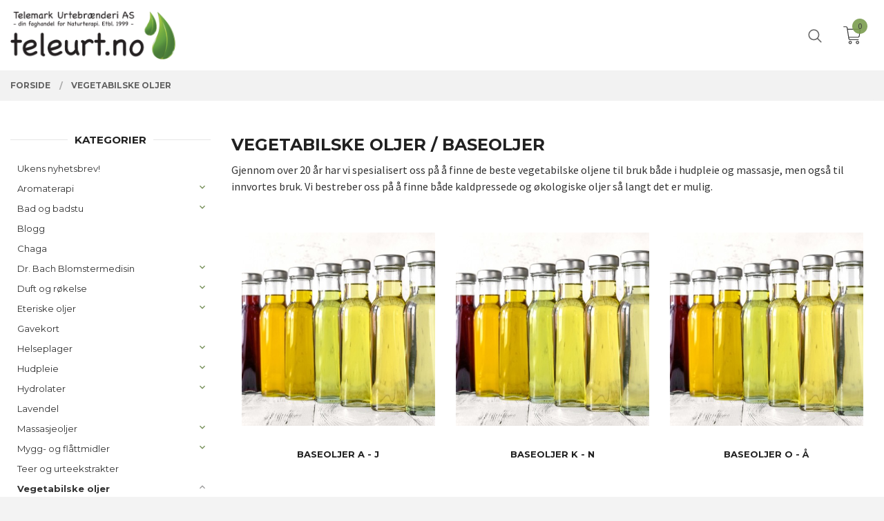

--- FILE ---
content_type: text/html
request_url: https://www.teleurt.no/butikk/baseoljer-vegetabilske-oljer
body_size: 25102
content:

<!DOCTYPE html>

<!--[if IE 7]>    <html class="lt-ie10 lt-ie9 lt-ie8 ie7 no-js" lang="no"> <![endif]-->
<!--[if IE 8]>    <html class="lt-ie10 lt-ie9 ie8 no-js" lang="no"> <![endif]-->
<!--[if IE 9]>    <html class="lt-ie10 ie9 no-js" lang="no"> <![endif]-->
<!--[if (gt IE 9)|!(IE)]><!--> <html class="no-js" lang="no"> <!--<![endif]-->

<head prefix="og: http://ogp.me/ns# fb: http://ogp.me/ns/fb# product: http://ogp.me/ns/product#">
    <meta http-equiv="Content-Type" content="text/html; charset=UTF-8">
    <meta http-equiv="X-UA-Compatible" content="IE=edge">
    
                    <title>Planteoljer, baseoljer | Telemark Urtebrænderi faghandel for Naturterapi</title>
        

    <meta name="description" content="Rene vegetabilske oljer s&aring;kalte baseoljer for terapi, kosmetikk og matlaging. Ferske oljer med god holdbarhet. Rask levering.">

    <meta name="keywords" content="">

<meta name="csrf-token" content="Z8BQjHfjgfacbILxYBr4ci005kQWcZp6q5uzC6eg">    <link rel="shortcut icon" href="/favicon.ico">
    

    <meta property="og:title" content="Planteoljer, baseoljer">
<meta property="og:type" content="product.group">


    <meta property="og:description" content="Rene vegetabilske oljer s&aring;kalte baseoljer for terapi, kosmetikk og matlaging. Ferske oljer med god holdbarhet. Rask levering.">

<meta property="og:url" content="https://www.teleurt.no/butikk/baseoljer-vegetabilske-oljer">
<meta property="og:site_name" content="Telemark Urtebrænderi faghandel for Naturterapi">
<meta property="og:locale" content="nb_NO"><!-- Pioneer scripts & style -->
<meta name="viewport" content="width=device-width, initial-scale=1.0, minimum-scale=1">
<!-- Android Lollipop theme support: http://updates.html5rocks.com/2014/11/Support-for-theme-color-in-Chrome-39-for-Android -->
<meta name="theme-color" content="#7A9C4F">

<link href="/assets/themes/vertex/css/vertex.compiled.css?ver=1676550781" rel="preload" as="style">
<link href="/assets/themes/vertex/css/vertex.compiled.css?ver=1676550781" rel="stylesheet" type="text/css">


<script type="text/javascript" src="/assets/js/modernizr.min-dev.js"></script>
<script>
    window.FEATURES = (function() {
        var list = {"24ai":1,"24chat":1,"24nb":1,"8":1,"api":1,"blog":1,"boxpacker":1,"criteo":1,"discount":1,"dropshipping":1,"facebook_dpa":1,"facebook_product_catalog":1,"fiken":1,"frontendfaq":1,"giftcard":1,"google_analytics_4":1,"google_shopping":1,"klarna_b2b":1,"localization":1,"mega_menu":1,"modal_cart":1,"modal_cart_free_shipping_reminder":1,"modal_cart_products":1,"newsletter":1,"om2_multihandling":1,"pickuppoints":1,"popup_module":1,"printnode":1,"product_image_slider":1,"product_management_2":1,"product_management_2_customize_layout":1,"slider":1,"snapchat":1,"stock_reminders":1,"text":1,"thumb_attribute_connection":1,"tripletex":1,"two":1,"two_search_api":1,"update_price_on_attribute_change":1,"users":1,"vipps_express":1,"webshop":1};

        return {
            get: function(name) { return name in list; }
        };
    })();

    if (window.FEATURES.get('facebook_dpa')) {
                facebook_dpa_id = "";
            }

</script>

   

<script async src="https://client.24nettbutikk.chat/embed.js" data-chat-id=""></script><script>function chat(){(window.lvchtarr=window.lvchtarr||[]).push(arguments)}</script><script>chat('placement', 'bottom-right');</script><!-- Global site tag (gtag.js) - Google Analytics -->
<script type="text/plain" data-category="analytics" async src="https://www.googletagmanager.com/gtag/js?id=G-82S7M9N0KV"></script>
<script type="text/plain" data-category="analytics">
  window.dataLayer = window.dataLayer || [];
  function gtag(){dataLayer.push(arguments);}
  gtag('js', new Date());

      gtag('config', 'G-ECP10W45LN');
    gtag('config', 'G-82S7M9N0KV', {
      theme: 'vertex',
      activeCheckout: 'checkout'
  });
</script>

<script>
    class Item {
        product = {};

        constructor(product) {
            this.product = product;
        }

        #setItemVariant() {
            this.product.item_variant = Array.from(document.querySelectorAll('div.product__attribute'))
                ?.reduce((previousValue, currentValue, currentIndex, array) => {
                    let selectOptions = Array.from(currentValue.children[1].children[0].children);

                    if (!selectOptions.some(option => option.tagName === 'OPTGROUP')) {
                        let attribute = currentValue.children[0].children[0].innerHTML;
                        let value = selectOptions.find(attributeValue => attributeValue.selected).innerHTML;

                        return previousValue += `${attribute}: ${value}${array.length && currentIndex !== array.length - 1 ? ', ' : ''}`;
                    }
                }, '');
        }

        #attachEventListeners() {
            document.querySelectorAll('select.js-attribute').forEach(selector => selector.addEventListener('change', () => this.#setItemVariant()));

            const buyProductButton = document.querySelector('button.js-product__buy-button');

            if (buyProductButton) {
                buyProductButton.addEventListener('click', () => {
                    gtag('event', 'add_to_cart', {
                        currency: 'NOK',
                        value: this.product.value,
                        items: [{ ...this.product, quantity: parseInt(document.getElementById('buy_count').value) }]
                    });
                });
            }

            const buyBundleButton = document.querySelector('button.js-bundle__buy-button');

            if (buyBundleButton) {
                buyBundleButton.addEventListener('click', () => {
                    gtag('event', 'add_to_cart', {
                        currency: 'NOK',
                        value: this.product.value,
                        items: [this.product]
                    });
                });
            }

            const wishListButton = document.querySelector('.product__wishlist-button:not(.disabled)');

            if (wishListButton) {
                wishListButton.addEventListener('click', () => {
                    gtag('event', 'add_to_wishlist', {
                        currency: 'NOK',
                        value: this.product.value,
                        items: [{ ...this.product, quantity: parseInt(document.getElementById('buy_count').value) }],
                    });
                });
            }
        }

        async initialize() {
            await this.#setItemVariant();
            this.#attachEventListeners();

            gtag('event', 'view_item', {
                currency: 'NOK',
                value: this.product.value,
                items: [this.product]
            });
        }
    }
</script>
<!-- Google Analytics -->
<script type="text/plain" data-category="analytics">

    (function (i, s, o, g, r, a, m) {
        i['GoogleAnalyticsObject'] = r;
        i[r] = i[r] || function () {
            (i[r].q = i[r].q || []).push(arguments)
        }, i[r].l = 1 * new Date();
        a = s.createElement(o),
            m = s.getElementsByTagName(o)[0];
        a.async = 1;
        a.src = g;
        m.parentNode.insertBefore(a, m)
    })(window, document, 'script', '//www.google-analytics.com/analytics.js', 'ga');

        ga('create', 'UA-66619633-1', 'auto');
        
    ga('create', 'UA-24343184-8', 'auto', '24nb');

        ga('24nb.send', 'pageview');

    
        ga('send', 'pageview');

    
    
</script>
<div id="sincos-sc"></div>

<script>
    window.SERVER_DATA={"checkoutUrl":"checkout","cartFullHeight":1,"languageId":"1","currency":"NOK","usesFreeShippingReminder":false,"freeShippingCutoff":"2000","useProductUpSell":true,"googleAnalytics4Enabled":true};
</script>
<script src="/js/slider-cart.js?v=da028bb60c478274601657e99203b6c8" type="text/javascript"></script>
<script type="text/javascript">
!function(){var a=document.createElement("script");a.type="text/javascript",a.async=!0,a.src="//config1.veinteractive.com/tags/B7E6E644/E017/407A/B359/43843FB68AC1/tag.js";var b=document.getElementsByTagName("head")[0];if(b)b.appendChild(a,b);else{var b=document.getElementsByTagName("script")[0];b.parentNode.insertBefore(a,b)}}();
</script>

<!-- Google Tag Manager -->
<script>(function(w,d,s,l,i){w[l]=w[l]||[];w[l].push({'gtm.start':
new Date().getTime(),event:'gtm.js'});var f=d.getElementsByTagName(s)[0],
j=d.createElement(s),dl=l!='dataLayer'?'&l='+l:'';j.async=true;j.src=
'https://www.googletagmanager.com/gtm.js?id='+i+dl;f.parentNode.insertBefore(j,f);
})(window,document,'script','dataLayer','GTM-W39RZHM');</script>
<!-- End Google Tag Manager -->






<style>
.company-contact-info dt:nth-child(3) {
display: none;
}
.company-contact-info dd:nth-child(4) {
display: none;
}
</style>
<link rel="stylesheet" href="/css/cookie_consent.css">
<script defer src="/js/cookie_consent.js"></script>
<script>
    window.dataLayer = window.dataLayer || [];
    function gtag(){dataLayer.push(arguments);}

    // Set default consent to 'denied' as a placeholder
    // Determine actual values based on your own requirements
    gtag('consent', 'default', {
        'ad_storage': 'denied',
        'ad_user_data': 'denied',
        'ad_personalization': 'denied',
        'analytics_storage': 'denied',
        'url_passthrough': 'denied'
    });

</script>

<script>

    window.addEventListener('load', function(){

        CookieConsent.run({
            cookie: {
                name: 'cookie_consent_cookie',
                domain: window.location.hostname,
                path: '/',
                expiresAfterDays: 30,
                sameSite: 'Lax'
            },
            disablePageInteraction: true,
            guiOptions: {
                consentModal: {
                    layout: 'box inline',
                    position: 'middle center',
                    equalWeightButtons: false,
                }
            },
            categories: {
                necessary: {
                    enabled: true,
                    readonly: true,
                },
                analytics: {},
                targeting: {}
            },
            language: {
                default: 'no',
                translations: {
                    no: {
                        consentModal: {
                            title: 'Vi bruker cookies!',
                            description: '<p>Vi benytter første- og tredjeparts cookies (informasjonskapsler).</p><br><br><p>Cookies bruker til: </p><br><ul style="padding-left:3px;"><li>Nødvendige funksjoner på nettsiden</li><li>Analyse og statistikk</li><li>Markedsføring som kan brukes for personlig tilpasning av annonser</li></ul><br><p>Velg “Godta alle” om du aksepterer vår bruk av cookie. Hvis du ønsker å endre på cookie-innstillingene, velg “La meg velge selv”.</p><br><p>Les mer om vår Cookie policy <a href="/side/cookies">her.</a></p>',
                            acceptAllBtn: 'Godta alle',
                            acceptNecessaryBtn: 'Godta kun nødvendige',
                            showPreferencesBtn: 'La meg velge selv',
                        },
                        preferencesModal: {
                            title: 'Innstillinger',
                            acceptAllBtn: 'Godta alle',
                            acceptNecessaryBtn: 'Godta kun nødvendige',
                            savePreferencesBtn: 'Lagre og godta innstillinger',
                            closeIconLabel: 'Lukk',
                            sections: [
                                {
                                    title: 'Bruk av cookies 📢',
                                    description: 'Vi bruker cookies for å sikre deg en optimal opplevelse i nettbutikken vår. Noen cookies er påkrevd for at nettbutikken skal fungere. Les mer om vår <a href="/side/sikkerhet_og_personvern" class="cc-link">personvernerklæring</a>.'
                                },
                                {
                                    title: 'Helt nødvendige cookies',
                                    description: 'Cookies som er helt nødvendig for at nettbutikken skal fungere. Man får ikke handlet i nettbutikken uten disse.',
                                },
                                {
                                    title: 'Cookies rundt analyse og oppsamling av statistikk',
                                    description: 'Cookie som lagrer anonym statistikk av besøkende i nettbutikken. Disse brukes av nettbutikkeier for å lære seg mer om hvem publikummet sitt er.',
                                    linkedCategory: 'analytics'
                                },
                                {
                                    title: 'Cookies rundt markedsføring og retargeting',
                                    description: 'Cookies som samler informasjon om din bruk av nettsiden slik at markedsføring kan tilpasses deg.',
                                    linkedCategory: 'targeting'
                                },
                                {
                                    title: 'Mer informasjon',
                                    description: 'Ved spørsmål om vår policy rundt cookies og dine valg, ta gjerne kontakt med oss på <a href="mailto:post@teleurt.no">post@teleurt.no</a>.'
                                }
                            ]
                        }
                    }
                }
            }
        });
    });
</script>

<script type="text/plain" data-category="targeting">
    window.dataLayer = window.dataLayer || [];
    function gtag(){ dataLayer.push(arguments); }
    gtag('consent', 'update', {
        'ad_storage': 'granted',
        'ad_user_data': 'granted',
        'ad_personalization': 'granted'
    });
</script>

<script type="text/plain" data-category="analytics">
    window.dataLayer = window.dataLayer || [];
    function gtag(){ dataLayer.push(arguments); }
    gtag('consent', 'update', {
        'analytics_storage': 'granted',
        'url_passthrough': 'granted'
    });
</script>

            <meta name="google-site-verification" content="8AYH8vF4BuQPOxDlTbC_EvJStNWrBBcA76W104tmGdI" /></head>

<body class="sticky-footer-menu">

    <a href="#main-content" class="sr-only">Gå til innholdet</a>

    <input type="checkbox" id="menu-toggler">

<script>
    document.addEventListener('DOMContentLoaded', function() {
        $('#menu-toggler').change(function() {
            $('body')[this.checked ? 'addClass' : 'removeClass']('menu-open');
        });
    });
</script>

<label id="menu-mask" for="menu-toggler" style="cursor: url([data-uri]),zoom-out"> </label>
<nav id="menu">
    <header>
        <h3>Meny</h3>
        <label for="menu-toggler" class="menu-close">
            <svg xmlns="http://www.w3.org/2000/svg" width="24" height="24" viewBox="0 0 24 24" fill="none" stroke="currentColor" stroke-width="2" stroke-linecap="round" stroke-linejoin="round" class="feather feather-x"><line x1="18" y1="6" x2="6" y2="18"></line> <line x1="6" y1="6" x2="18" y2="18"></line></svg>
        </label>
    </header>

    <ul class="menu--level-0">
<li id="menu-frontpage-link" class=""><div class="menu-item-wrap"><a href="https://www.teleurt.no/">Forside</a></div></li><li class=""><div class="menu-item-wrap"><a href="/butikk/ukens-nyhetsbrev">Ukens nyhetsbrev!</a></div></li><li class="parent"><input type="checkbox" id="menu-475-opener" class="menu--opener" ><div class="menu-item-wrap"><a href="/butikk/aromaterapi">Aromaterapi</a><label for="menu-475-opener"><i class="icon-keyboard-arrow-down icon-large"></i></label></div><ul class="menu--level-1">
<li class=""><div class="menu-item-wrap"><a href="/butikk/aromaterapi/aromaterapisett">Aromaterapisett</a></div></li><li class=""><div class="menu-item-wrap"><a href="/butikk/aromaterapi/aromalamper-og-oljeblandinger">Eteriske oljeblandinger</a></div></li><li class=""><div class="menu-item-wrap"><a href="/butikk/aromaterapi/rollere">Rollere</a></div></li><li class=""><div class="menu-item-wrap"><a href="/butikk/aromaterapi/boker">Bøker</a></div></li></ul>
</li><li class="parent"><input type="checkbox" id="menu-438-opener" class="menu--opener" ><div class="menu-item-wrap"><a href="/butikk/bad-og-badstu">Bad og badstu</a><label for="menu-438-opener"><i class="icon-keyboard-arrow-down icon-large"></i></label></div><ul class="menu--level-1">
<li class=""><div class="menu-item-wrap"><a href="/butikk/bad-og-badstu/badstuoljer">Badstuoljer</a></div></li><li class=""><div class="menu-item-wrap"><a href="/butikk/bad-og-badstu/saper">Såper</a></div></li><li class=""><div class="menu-item-wrap"><a href="/butikk/bad-og-badstu/cellulitter">Cellulitter</a></div></li></ul>
</li><li class=""><div class="menu-item-wrap"><a href="https://www.teleurt.no/blog" target="_blank">Blogg</a></div></li><li class=""><div class="menu-item-wrap"><a href="/butikk/chaga">Chaga </a></div></li><li class="parent"><input type="checkbox" id="menu-244-opener" class="menu--opener" ><div class="menu-item-wrap"><a href="/butikk/dr-bachs-blomstermedisin">Dr. Bach Blomstermedisin </a><label for="menu-244-opener"><i class="icon-keyboard-arrow-down icon-large"></i></label></div><ul class="menu--level-1">
<li class=""><div class="menu-item-wrap"><a href="/butikk/dr-bachs-blomstermedisin/akuttessenser-blandinger">Akuttessenser/ Blandinger</a></div></li><li class="parent"><input type="checkbox" id="menu-246-opener" class="menu--opener" ><div class="menu-item-wrap"><a href="/butikk/dr-bachs-blomstermedisin/blomsteressenser-10ml">Blomsteressenser 10ml</a><label for="menu-246-opener"><i class="icon-keyboard-arrow-down icon-large"></i></label></div><ul class="menu--level-2">
<li class=""><div class="menu-item-wrap"><a href="/butikk/dr-bachs-blomstermedisin/blomsteressenser-10ml/blomsteressenser-a-g">Blomsteressenser A - G</a></div></li><li class=""><div class="menu-item-wrap"><a href="/butikk/dr-bachs-blomstermedisin/blomsteressenser-10ml/blomsteressenser-h-p">Blomsteressenser H - P</a></div></li><li class=""><div class="menu-item-wrap"><a href="/butikk/dr-bachs-blomstermedisin/blomsteressenser-10ml/blomsteressenser-r-w">Blomsteressenser R - W</a></div></li></ul>
</li><li class=""><div class="menu-item-wrap"><a href="/butikk/dr-bachs-blomstermedisin/komplett-sett-essenser">Komplett sett essenser</a></div></li><li class=""><div class="menu-item-wrap"><a href="/butikk/dr-bachs-blomstermedisin/boker-og-tilbehor">Bøker og tilbehør</a></div></li><li class=""><div class="menu-item-wrap"><a href="/butikk/dr-bachs-blomstermedisin/om-blomstermedisiner">Om blomstermedisiner</a></div></li></ul>
</li><li class="parent"><input type="checkbox" id="menu-306-opener" class="menu--opener" ><div class="menu-item-wrap"><a href="/butikk/duft-og-rokelse">Duft og røkelse</a><label for="menu-306-opener"><i class="icon-keyboard-arrow-down icon-large"></i></label></div><ul class="menu--level-1">
<li class=""><div class="menu-item-wrap"><a href="/butikk/duft-og-rokelse/antikk-myrra-og-rokelse">Antikk myrra og røkelse</a></div></li><li class=""><div class="menu-item-wrap"><a href="/butikk/duft-og-rokelse/duftspredere">Duftspredere</a></div></li><li class=""><div class="menu-item-wrap"><a href="/butikk/duft-og-rokelse/julerokelse">Julerøkelse</a></div></li><li class=""><div class="menu-item-wrap"><a href="/butikk/duft-og-rokelse/oljeblandinger">Oljeblandinger</a></div></li><li class=""><div class="menu-item-wrap"><a href="/butikk/duft-og-rokelse/rom-og-putemist">Rom- og putemist</a></div></li><li class=""><div class="menu-item-wrap"><a href="/butikk/duft-og-rokelse/rokelsepinner">Røkelsepinner</a></div></li></ul>
</li><li class="parent"><input type="checkbox" id="menu-92-opener" class="menu--opener" ><div class="menu-item-wrap"><a href="/butikk/eteriske-oljer">Eteriske oljer</a><label for="menu-92-opener"><i class="icon-keyboard-arrow-down icon-large"></i></label></div><ul class="menu--level-1">
<li class=""><div class="menu-item-wrap"><a href="/butikk/eteriske-oljer/populaere-eteriske-oljer-1">Populære eteriske oljer</a></div></li><li class=""><div class="menu-item-wrap"><a href="/butikk/eteriske-oljer/eo-sett-og-blandinger">Eteriske blandinger og sett</a></div></li><li class=""><div class="menu-item-wrap"><a href="/butikk/eteriske-oljer/sikkerhetsveiledning">Trygg bruk av eteriske oljer</a></div></li><li class="parent"><input type="checkbox" id="menu-100-opener" class="menu--opener" ><div class="menu-item-wrap"><a href="/butikk/eteriske-oljer/eteriske-oljer-a-d">Eteriske oljer A - D</a><label for="menu-100-opener"><i class="icon-keyboard-arrow-down icon-large"></i></label></div><ul class="menu--level-2">
<li class=""><div class="menu-item-wrap"><a href="/butikk/eteriske-oljer/eteriske-oljer-a-d/amyris-eterisk-olje">Amyris eterisk olje</a></div></li><li class=""><div class="menu-item-wrap"><a href="/butikk/eteriske-oljer/eteriske-oljer-a-d/anis-eterisk-olje">Anis eterisk olje</a></div></li><li class=""><div class="menu-item-wrap"><a href="/butikk/eteriske-oljer/eteriske-oljer-a-d/appelsin-eterisk-olje">Appelsin eterisk olje</a></div></li><li class=""><div class="menu-item-wrap"><a href="/butikk/eteriske-oljer/eteriske-oljer-a-d/basilikum-eterisk-olje">Basilikum eterisk olje</a></div></li><li class=""><div class="menu-item-wrap"><a href="/butikk/eteriske-oljer/eteriske-oljer-a-d/bergamott-eterisk-olje">Bergamott eterisk olje</a></div></li><li class=""><div class="menu-item-wrap"><a href="/butikk/eteriske-oljer/eteriske-oljer-a-d/bjork-eterisk-olje">Bjørk eterisk olje</a></div></li><li class=""><div class="menu-item-wrap"><a href="/butikk/eteriske-oljer/eteriske-oljer-a-d/cajuput-eterisk-olje">Cajuput eterisk olje</a></div></li><li class=""><div class="menu-item-wrap"><a href="/butikk/eteriske-oljer/eteriske-oljer-a-d/copaiba-olje">Copaiba olje</a></div></li></ul>
</li><li class="parent"><input type="checkbox" id="menu-133-opener" class="menu--opener" ><div class="menu-item-wrap"><a href="/butikk/eteriske-oljer/eteriske-oljer-e-i">Eteriske oljer E - I</a><label for="menu-133-opener"><i class="icon-keyboard-arrow-down icon-large"></i></label></div><ul class="menu--level-2">
<li class=""><div class="menu-item-wrap"><a href="/butikk/eteriske-oljer/eteriske-oljer-e-i/einerbaer-eterisk-olje">Einerbær eterisk olje</a></div></li><li class=""><div class="menu-item-wrap"><a href="/butikk/eteriske-oljer/eteriske-oljer-e-i/eukalyptus-eterisk-olje">Eukalyptus eterisk olje</a></div></li><li class=""><div class="menu-item-wrap"><a href="/butikk/eteriske-oljer/eteriske-oljer-e-i/frankincense-olje">Frankincense olje</a></div></li><li class=""><div class="menu-item-wrap"><a href="/butikk/eteriske-oljer/eteriske-oljer-e-i/furu-eterisk-olje">Furu eterisk olje</a></div></li><li class=""><div class="menu-item-wrap"><a href="/butikk/eteriske-oljer/eteriske-oljer-e-i/geranium-eterisk-olje">Geranium eterisk olje</a></div></li><li class=""><div class="menu-item-wrap"><a href="/butikk/eteriske-oljer/eteriske-oljer-e-i/gran-eterisk-olje">Gran eterisk olje</a></div></li><li class=""><div class="menu-item-wrap"><a href="/butikk/eteriske-oljer/eteriske-oljer-e-i/grapefrukt-eterisk-olje">Grapefrukt eterisk olje</a></div></li><li class=""><div class="menu-item-wrap"><a href="/butikk/eteriske-oljer/eteriske-oljer-e-i/gronnmynte-eterisk-olje">Grønnmynte eterisk olje</a></div></li><li class=""><div class="menu-item-wrap"><a href="/butikk/eteriske-oljer/eteriske-oljer-e-i/gulrot-eterisk-olje">Gulrot eterisk olje</a></div></li><li class=""><div class="menu-item-wrap"><a href="/butikk/eteriske-oljer/eteriske-oljer-e-i/gurkemeie-eterisk-olje">Gurkemeie eterisk olje</a></div></li><li class=""><div class="menu-item-wrap"><a href="/butikk/eteriske-oljer/eteriske-oljer-e-i/helichrysum-eterisk-olje">Helichrysum eterisk olje</a></div></li><li class=""><div class="menu-item-wrap"><a href="/butikk/eteriske-oljer/eteriske-oljer-e-i/immortelle-eterisk-olje">Immortelle eterisk olje</a></div></li><li class=""><div class="menu-item-wrap"><a href="/butikk/eteriske-oljer/eteriske-oljer-e-i/ingefaer-eterisk-olje">Ingefær eterisk olje</a></div></li></ul>
</li><li class="parent"><input type="checkbox" id="menu-151-opener" class="menu--opener" ><div class="menu-item-wrap"><a href="/butikk/eteriske-oljer/eteriske-oljer-j-k">Eteriske oljer J - K</a><label for="menu-151-opener"><i class="icon-keyboard-arrow-down icon-large"></i></label></div><ul class="menu--level-2">
<li class=""><div class="menu-item-wrap"><a href="/butikk/eteriske-oljer/eteriske-oljer-j-k/japanmynte-eterisk-olje">Japanmynte eterisk olje</a></div></li><li class=""><div class="menu-item-wrap"><a href="/butikk/eteriske-oljer/eteriske-oljer-j-k/kamfer-eterisk-olje">Kamfer eterisk olje</a></div></li><li class=""><div class="menu-item-wrap"><a href="/butikk/eteriske-oljer/eteriske-oljer-j-k/kamille-eterisk-olje">Kamille eterisk olje</a></div></li><li class=""><div class="menu-item-wrap"><a href="/butikk/eteriske-oljer/eteriske-oljer-j-k/kanel-eterisk-olje">Kanel eterisk olje</a></div></li><li class=""><div class="menu-item-wrap"><a href="/butikk/eteriske-oljer/eteriske-oljer-j-k/kardemomme-eterisk-olje">Kardemomme eterisk olje</a></div></li><li class=""><div class="menu-item-wrap"><a href="/butikk/eteriske-oljer/eteriske-oljer-j-k/koriander-eterisk-olje">Koriander eterisk olje</a></div></li><li class=""><div class="menu-item-wrap"><a href="/butikk/eteriske-oljer/eteriske-oljer-j-k/kryddernellik-eterisk-olje">Kryddernellik eterisk olje</a></div></li><li class=""><div class="menu-item-wrap"><a href="/butikk/eteriske-oljer/eteriske-oljer-j-k/kunzea-eterisk-olje">Kunzea eterisk olje</a></div></li><li class=""><div class="menu-item-wrap"><a href="/butikk/eteriske-oljer/eteriske-oljer-j-k/kvann-eterisk-olje">Kvann eterisk olje</a></div></li><li class=""><div class="menu-item-wrap"><a href="/butikk/eteriske-oljer/eteriske-oljer-j-k/jasmin-absolu-olje">Jasmin absolu olje</a></div></li></ul>
</li><li class="parent"><input type="checkbox" id="menu-161-opener" class="menu--opener" ><div class="menu-item-wrap"><a href="/butikk/eteriske-oljer/eteriske-oljer-l-m">Eteriske oljer L - M</a><label for="menu-161-opener"><i class="icon-keyboard-arrow-down icon-large"></i></label></div><ul class="menu--level-2">
<li class=""><div class="menu-item-wrap"><a href="/butikk/eteriske-oljer/eteriske-oljer-l-m/laurbaerblad-olje">Laurbærblad olje</a></div></li><li class=""><div class="menu-item-wrap"><a href="/butikk/eteriske-oljer/eteriske-oljer-l-m/lavendel-eterisk-olje">Lavendel eterisk olje</a></div></li><li class=""><div class="menu-item-wrap"><a href="/butikk/eteriske-oljer/eteriske-oljer-l-m/legevendelrot-eterisk-olje">Legevendelrot eterisk olje</a></div></li><li class=""><div class="menu-item-wrap"><a href="/butikk/eteriske-oljer/eteriske-oljer-l-m/leleshwa-eterisk-olje">Leleshwa eterisk olje</a></div></li><li class=""><div class="menu-item-wrap"><a href="/butikk/eteriske-oljer/eteriske-oljer-l-m/lindeblomst-absolu-olje">Lindeblomst absolu olje</a></div></li><li class=""><div class="menu-item-wrap"><a href="/butikk/eteriske-oljer/eteriske-oljer-l-m/lopstikke-eterisk-olje">Løpstikke eterisk olje</a></div></li><li class=""><div class="menu-item-wrap"><a href="/butikk/eteriske-oljer/eteriske-oljer-l-m/mandarin-eterisk-olje">Mandarin eterisk olje</a></div></li><li class=""><div class="menu-item-wrap"><a href="/butikk/eteriske-oljer/eteriske-oljer-l-m/may-chang-eterisk-olje">May Chang eterisk olje</a></div></li><li class=""><div class="menu-item-wrap"><a href="/butikk/eteriske-oljer/eteriske-oljer-l-m/merian-eterisk-olje">Merian eterisk olje</a></div></li><li class=""><div class="menu-item-wrap"><a href="/butikk/eteriske-oljer/eteriske-oljer-l-m/muskatellsalvie-olje">Muskatellsalvie olje</a></div></li><li class=""><div class="menu-item-wrap"><a href="/butikk/eteriske-oljer/eteriske-oljer-l-m/myrra-eterisk-olje">Myrra eterisk olje</a></div></li><li class=""><div class="menu-item-wrap"><a href="/butikk/eteriske-oljer/eteriske-oljer-l-m/myrt-eterisk-olje">Myrt eterisk olje</a></div></li></ul>
</li><li class="parent"><input type="checkbox" id="menu-177-opener" class="menu--opener" ><div class="menu-item-wrap"><a href="/butikk/eteriske-oljer/eteriske-oljer-n-p">Eteriske oljer N - P</a><label for="menu-177-opener"><i class="icon-keyboard-arrow-down icon-large"></i></label></div><ul class="menu--level-2">
<li class=""><div class="menu-item-wrap"><a href="/butikk/eteriske-oljer/eteriske-oljer-n-p/neroli-eterisk-olje">Neroli eterisk olje</a></div></li><li class=""><div class="menu-item-wrap"><a href="/butikk/eteriske-oljer/eteriske-oljer-n-p/niaouli-eterisk-olje">Niaouli eterisk olje</a></div></li><li class=""><div class="menu-item-wrap"><a href="/butikk/eteriske-oljer/eteriske-oljer-n-p/olibanum-eterisk-olje">Olibanum eterisk olje</a></div></li><li class=""><div class="menu-item-wrap"><a href="/butikk/eteriske-oljer/eteriske-oljer-n-p/oregano-eterisk-olje">Oregano eterisk olje</a></div></li><li class=""><div class="menu-item-wrap"><a href="/butikk/eteriske-oljer/eteriske-oljer-n-p/palmarosa-eterisk-olje">Palmarosa eterisk olje</a></div></li><li class=""><div class="menu-item-wrap"><a href="/butikk/eteriske-oljer/eteriske-oljer-n-p/patsjuli-eterisk-olje">Patsjuli eterisk olje</a></div></li><li class=""><div class="menu-item-wrap"><a href="/butikk/eteriske-oljer/eteriske-oljer-n-p/pepper">Pepper eterisk olje</a></div></li><li class=""><div class="menu-item-wrap"><a href="/butikk/eteriske-oljer/eteriske-oljer-n-p/peppermynte-eterisk-olje">Peppermynte eterisk olje</a></div></li><li class=""><div class="menu-item-wrap"><a href="/butikk/eteriske-oljer/eteriske-oljer-n-p/petitgrain-eterisk-olje">Petitgrain eterisk olje</a></div></li></ul>
</li><li class="parent"><input type="checkbox" id="menu-204-opener" class="menu--opener" ><div class="menu-item-wrap"><a href="/butikk/eteriske-oljer/eteriske-oljer-r-s">Eteriske oljer R - S</a><label for="menu-204-opener"><i class="icon-keyboard-arrow-down icon-large"></i></label></div><ul class="menu--level-2">
<li class=""><div class="menu-item-wrap"><a href="/butikk/eteriske-oljer/eteriske-oljer-r-s/ravintsara-eterisk-olje">Ravintsara eterisk olje</a></div></li><li class=""><div class="menu-item-wrap"><a href="/butikk/eteriske-oljer/eteriske-oljer-r-s/rose-eterisk-olje">Rose eterisk olje</a></div></li><li class=""><div class="menu-item-wrap"><a href="/butikk/eteriske-oljer/eteriske-oljer-r-s/rosmarin-eterisk-olje">Rosmarin eterisk olje</a></div></li><li class=""><div class="menu-item-wrap"><a href="/butikk/eteriske-oljer/eteriske-oljer-r-s/rokelsestre-eterisk-olje">Røkelsestre eterisk olje</a></div></li><li class=""><div class="menu-item-wrap"><a href="/butikk/eteriske-oljer/eteriske-oljer-r-s/salvie-eterisk-olje">Salvie eterisk olje</a></div></li><li class=""><div class="menu-item-wrap"><a href="/butikk/eteriske-oljer/eteriske-oljer-r-s/sandeltre-eterisk-olje">Sandeltre eterisk olje</a></div></li><li class=""><div class="menu-item-wrap"><a href="/butikk/eteriske-oljer/eteriske-oljer-r-s/sedertre-eterisk-olje">Sedertre eterisk olje</a></div></li><li class=""><div class="menu-item-wrap"><a href="/butikk/eteriske-oljer/eteriske-oljer-r-s/sitrongress-eterisk-olje">Sitrongress eterisk olje</a></div></li><li class=""><div class="menu-item-wrap"><a href="/butikk/eteriske-oljer/eteriske-oljer-r-s/sitronella-eterisk-olje">Sitronella eterisk olje</a></div></li><li class=""><div class="menu-item-wrap"><a href="/butikk/eteriske-oljer/eteriske-oljer-r-s/sitron-eterisk-olje">Sitron eterisk olje</a></div></li><li class=""><div class="menu-item-wrap"><a href="/butikk/eteriske-oljer/eteriske-oljer-r-s/sort-pepper-eterisk-olje">Sort pepper eterisk olje</a></div></li><li class=""><div class="menu-item-wrap"><a href="/butikk/eteriske-oljer/eteriske-oljer-r-s/svartgran-eterisk-olje">Svartgran eterisk olje</a></div></li><li class=""><div class="menu-item-wrap"><a href="/butikk/eteriske-oljer/eteriske-oljer-r-s/sypress-eterisk-olje">Sypress eterisk olje</a></div></li></ul>
</li><li class="parent"><input type="checkbox" id="menu-232-opener" class="menu--opener" ><div class="menu-item-wrap"><a href="/butikk/eteriske-oljer/eteriske-oljer-t-a">Eteriske oljer T - Å</a><label for="menu-232-opener"><i class="icon-keyboard-arrow-down icon-large"></i></label></div><ul class="menu--level-2">
<li class=""><div class="menu-item-wrap"><a href="/butikk/eteriske-oljer/eteriske-oljer-t-a/tea-tree-eterisk-olje">Tea Tree eterisk olje</a></div></li><li class=""><div class="menu-item-wrap"><a href="/butikk/eteriske-oljer/eteriske-oljer-t-a/timian-eterisk-olje">Timian eterisk olje</a></div></li><li class=""><div class="menu-item-wrap"><a href="/butikk/eteriske-oljer/eteriske-oljer-t-a/vetivergress-olje">Vetivergress olje</a></div></li><li class=""><div class="menu-item-wrap"><a href="/butikk/eteriske-oljer/eteriske-oljer-t-a/ylang-eterisk-olje">Ylang eterisk olje</a></div></li></ul>
</li><li class=""><div class="menu-item-wrap"><a href="/butikk/eteriske-oljer/om-eteriske-oljer">Om eteriske oljer</a></div></li><li class=""><div class="menu-item-wrap"><a href="/butikk/eteriske-oljer/om-fremstilling">Om fremstilling</a></div></li><li class=""><div class="menu-item-wrap"><a href="/butikk/eteriske-oljer/om-kvaliteten">Om kvaliteten</a></div></li><li class=""><div class="menu-item-wrap"><a href="/butikk/eteriske-oljer/om-aromaterapi">Om aromaterapi</a></div></li></ul>
</li><li class=""><div class="menu-item-wrap"><a href="/butikk/gavekort">Gavekort</a></div></li><li class="parent"><input type="checkbox" id="menu-460-opener" class="menu--opener" ><div class="menu-item-wrap"><a href="/butikk/helse-div-blandinger">Helseplager</a><label for="menu-460-opener"><i class="icon-keyboard-arrow-down icon-large"></i></label></div><ul class="menu--level-1">
<li class=""><div class="menu-item-wrap"><a href="/butikk/helse-div-blandinger/forkjolelse-og-smitte">Forkjølelse, allergi og smitte</a></div></li><li class=""><div class="menu-item-wrap"><a href="/butikk/helse-div-blandinger/hemoroider">Hemoroider</a></div></li><li class="parent"><input type="checkbox" id="menu-470-opener" class="menu--opener" ><div class="menu-item-wrap"><a href="/butikk/helse-div-blandinger/herpes">Herpes</a><label for="menu-470-opener"><i class="icon-keyboard-arrow-down icon-large"></i></label></div><ul class="menu--level-2">
<li class=""><div class="menu-item-wrap"><a href="/butikk/helse-div-blandinger/herpes/mer-om-herpes">Mer om herpes</a></div></li></ul>
</li><li class="parent"><input type="checkbox" id="menu-467-opener" class="menu--opener" ><div class="menu-item-wrap"><a href="/butikk/helse-div-blandinger/kramper-og-areknuter">Kramper og åreknuter</a><label for="menu-467-opener"><i class="icon-keyboard-arrow-down icon-large"></i></label></div><ul class="menu--level-2">
<li class=""><div class="menu-item-wrap"><a href="/butikk/helse-div-blandinger/kramper-og-areknuter/mer-om-areknuter">Mer om åreknuter</a></div></li><li class=""><div class="menu-item-wrap"><a href="/butikk/helse-div-blandinger/kramper-og-areknuter/mer-om-bioflyt">Mer om Bioflyt</a></div></li></ul>
</li><li class=""><div class="menu-item-wrap"><a href="/butikk/helse-div-blandinger/muskelsmerter">Muskelsmerter</a></div></li><li class="parent"><input type="checkbox" id="menu-471-opener" class="menu--opener" ><div class="menu-item-wrap"><a href="/butikk/helse-div-blandinger/negl-og-fotsopp">Negl- og fotsopp</a><label for="menu-471-opener"><i class="icon-keyboard-arrow-down icon-large"></i></label></div><ul class="menu--level-2">
<li class=""><div class="menu-item-wrap"><a href="/butikk/helse-div-blandinger/negl-og-fotsopp/mer-om-negl-og-fotsopp">Mer om negl- og fotsopp</a></div></li></ul>
</li><li class=""><div class="menu-item-wrap"><a href="/butikk/helse-div-blandinger/sovnloshet">Søvnløshet</a></div></li><li class="parent"><input type="checkbox" id="menu-464-opener" class="menu--opener" ><div class="menu-item-wrap"><a href="/butikk/helse-div-blandinger/orelys-og-orevoks">Ørelys og ørevoks</a><label for="menu-464-opener"><i class="icon-keyboard-arrow-down icon-large"></i></label></div><ul class="menu--level-2">
<li class=""><div class="menu-item-wrap"><a href="/butikk/helse-div-blandinger/orelys-og-orevoks/laer-mer-om-orelysbehandling">Lær mer om ørelysbehandling</a></div></li></ul>
</li></ul>
</li><li class="parent"><input type="checkbox" id="menu-449-opener" class="menu--opener" ><div class="menu-item-wrap"><a href="/butikk/hud-og-kroppspleie">Hudpleie</a><label for="menu-449-opener"><i class="icon-keyboard-arrow-down icon-large"></i></label></div><ul class="menu--level-1">
<li class=""><div class="menu-item-wrap"><a href="/butikk/hud-og-kroppspleie/eksklusive-hudoljer">Ansiktsoljer og serum</a></div></li><li class=""><div class="menu-item-wrap"><a href="/butikk/hud-og-kroppspleie/cellulitter">Cellulitter</a></div></li><li class=""><div class="menu-item-wrap"><a href="/butikk/hud-og-kroppspleie/flasker">Flasker</a></div></li><li class=""><div class="menu-item-wrap"><a href="/butikk/hud-og-kroppspleie/fotpleie">Fotpleie</a></div></li><li class=""><div class="menu-item-wrap"><a href="/butikk/hud-og-kroppspleie/gemstone-ansiktsroller">Gemstone ansiktsroller</a></div></li><li class=""><div class="menu-item-wrap"><a href="/butikk/hud-og-kroppspleie/hudpleie-med-arganolje">Hudpleie med Arganolje</a></div></li><li class=""><div class="menu-item-wrap"><a href="/butikk/hud-og-kroppspleie/hudproblemer-oljeblandinger">Hudproblemer, oljeblandinger</a></div></li><li class="parent"><input type="checkbox" id="menu-455-opener" class="menu--opener" ><div class="menu-item-wrap"><a href="/butikk/hud-og-kroppspleie/leirer">Leirer</a><label for="menu-455-opener"><i class="icon-keyboard-arrow-down icon-large"></i></label></div><ul class="menu--level-2">
<li class=""><div class="menu-item-wrap"><a href="/butikk/hud-og-kroppspleie/leirer/gronn-leire">Grønn leire</a></div></li><li class=""><div class="menu-item-wrap"><a href="/butikk/hud-og-kroppspleie/leirer/hvit-leire">Hvit kaolin leire</a></div></li><li class=""><div class="menu-item-wrap"><a href="/butikk/hud-og-kroppspleie/leirer/rasul-leire">Rasul leire</a></div></li><li class=""><div class="menu-item-wrap"><a href="/butikk/hud-og-kroppspleie/leirer/rod-leire">Rød leire</a></div></li></ul>
</li><li class=""><div class="menu-item-wrap"><a href="/butikk/hud-og-kroppspleie/ringblomst-calendula">Ringblomst - Calendula produkter</a></div></li><li class=""><div class="menu-item-wrap"><a href="/butikk/hud-og-kroppspleie/skjeggoljer">Skjeggoljer</a></div></li><li class=""><div class="menu-item-wrap"><a href="/butikk/hud-og-kroppspleie/solprodukter">Solprodukter</a></div></li></ul>
</li><li class="parent"><input type="checkbox" id="menu-577-opener" class="menu--opener" ><div class="menu-item-wrap"><a href="/butikk/blomstervann-hydrolater">Hydrolater</a><label for="menu-577-opener"><i class="icon-keyboard-arrow-down icon-large"></i></label></div><ul class="menu--level-1">
<li class=""><div class="menu-item-wrap"><a href="/butikk/blomstervann-hydrolater/immortelle-hydrolat">Immortelle hydrolat</a></div></li><li class=""><div class="menu-item-wrap"><a href="/butikk/blomstervann-hydrolater/kamille-hydrolat">Kamille hydrolat</a></div></li><li class=""><div class="menu-item-wrap"><a href="/butikk/blomstervann-hydrolater/lavendel-hydrolat">Lavendel hydrolat</a></div></li><li class=""><div class="menu-item-wrap"><a href="/butikk/blomstervann-hydrolater/neroli-hydrolat">Neroli hydrolat</a></div></li><li class=""><div class="menu-item-wrap"><a href="/butikk/blomstervann-hydrolater/olibanum-hydrolat">Olibanum hydrolat</a></div></li><li class=""><div class="menu-item-wrap"><a href="/butikk/blomstervann-hydrolater/peppermynte-hydrolat">Peppermynte hydrolat</a></div></li><li class=""><div class="menu-item-wrap"><a href="/butikk/blomstervann-hydrolater/rose-hydrolat">Rose hydrolat</a></div></li><li class=""><div class="menu-item-wrap"><a href="/butikk/blomstervann-hydrolater/rosmarin-hydrolat">Rosmarin hydrolat</a></div></li><li class=""><div class="menu-item-wrap"><a href="/butikk/blomstervann-hydrolater/tea-tree-hydrolat">Tea tree hydrolat</a></div></li><li class=""><div class="menu-item-wrap"><a href="/butikk/blomstervann-hydrolater/trollhassel-hydrolat">Trollhassel hydrolat</a></div></li></ul>
</li><li class=""><div class="menu-item-wrap"><a href="/butikk/lavendel-produkter">Lavendel </a></div></li><li class="parent"><input type="checkbox" id="menu-400-opener" class="menu--opener" ><div class="menu-item-wrap"><a href="/butikk/massasjeoljer-pro">Massasjeoljer</a><label for="menu-400-opener"><i class="icon-keyboard-arrow-down icon-large"></i></label></div><ul class="menu--level-1">
<li class=""><div class="menu-item-wrap"><a href="/butikk/massasjeoljer-pro/allround-massasje">Allround massasjeolje</a></div></li><li class=""><div class="menu-item-wrap"><a href="/butikk/massasjeoljer-pro/dyp-massasje">Dyp massasjeolje</a></div></li><li class=""><div class="menu-item-wrap"><a href="/butikk/massasjeoljer-pro/eksklusiv-massasjeolje-1">Eksklusiv massasjeolje</a></div></li><li class=""><div class="menu-item-wrap"><a href="/butikk/massasjeoljer-pro/harmoni-massasjeolje-1">Harmoni massasjeolje</a></div></li><li class=""><div class="menu-item-wrap"><a href="/butikk/massasjeoljer-pro/muskel-massasjeolje-1">Muskel massasjeolje</a></div></li><li class=""><div class="menu-item-wrap"><a href="/butikk/massasjeoljer-pro/rygg-og-nakke-massasjeolje">Rygg og nakke massasjeolje</a></div></li><li class=""><div class="menu-item-wrap"><a href="/butikk/massasjeoljer-pro/slimming-massasjeolje-1">Slimming massasjeolje</a></div></li><li class=""><div class="menu-item-wrap"><a href="/butikk/massasjeoljer-pro/lavendel-massasjeolje-1">Lavendel massasjeolje</a></div></li></ul>
</li><li class="parent"><input type="checkbox" id="menu-281-opener" class="menu--opener" ><div class="menu-item-wrap"><a href="/butikk/mygg-og-flattmidler">Mygg- og flåttmidler</a><label for="menu-281-opener"><i class="icon-keyboard-arrow-down icon-large"></i></label></div><ul class="menu--level-1">
<li class=""><div class="menu-item-wrap"><a href="/butikk/mygg-og-flattmidler/laer-mer-om-flatt">Lær mer om flått</a></div></li></ul>
</li><li class=""><div class="menu-item-wrap"><a href="/butikk/teer-og-urteekstrakter">Teer og urteekstrakter </a></div></li><li class="current parent"><input type="checkbox" id="menu-122-opener" class="menu--opener" checked><div class="menu-item-wrap"><a href="/butikk/baseoljer-vegetabilske-oljer">Vegetabilske oljer</a><label for="menu-122-opener"><i class="icon-keyboard-arrow-down icon-large"></i></label></div><ul class="menu--level-1">
<li class="parent"><input type="checkbox" id="menu-123-opener" class="menu--opener" ><div class="menu-item-wrap"><a href="/butikk/baseoljer-vegetabilske-oljer/baseoljer-a-j">Baseoljer A - J</a><label for="menu-123-opener"><i class="icon-keyboard-arrow-down icon-large"></i></label></div><ul class="menu--level-2">
<li class=""><div class="menu-item-wrap"><a href="/butikk/baseoljer-vegetabilske-oljer/baseoljer-a-j/agurkurt-18-gla">Agurkurt 18% GLA </a></div></li><li class=""><div class="menu-item-wrap"><a href="/butikk/baseoljer-vegetabilske-oljer/baseoljer-a-j/aprikoskjerne">Aprikoskjerne</a></div></li><li class=""><div class="menu-item-wrap"><a href="/butikk/baseoljer-vegetabilske-oljer/baseoljer-a-j/argan">Argan </a></div></li><li class=""><div class="menu-item-wrap"><a href="/butikk/baseoljer-vegetabilske-oljer/baseoljer-a-j/avokado-kaldpresset">Avokado kaldpresset </a></div></li><li class=""><div class="menu-item-wrap"><a href="/butikk/baseoljer-vegetabilske-oljer/baseoljer-a-j/castor-kaldpresset">Castor kaldpresset</a></div></li><li class=""><div class="menu-item-wrap"><a href="/butikk/baseoljer-vegetabilske-oljer/baseoljer-a-j/druekjerne">Druekjerne</a></div></li><li class=""><div class="menu-item-wrap"><a href="/butikk/baseoljer-vegetabilske-oljer/baseoljer-a-j/ferskenkjerne">Ferskenkjerne</a></div></li><li class=""><div class="menu-item-wrap"><a href="/butikk/baseoljer-vegetabilske-oljer/baseoljer-a-j/hampfro-kaldpresset">Hampfrø kaldpresset </a></div></li><li class=""><div class="menu-item-wrap"><a href="/butikk/baseoljer-vegetabilske-oljer/baseoljer-a-j/hvetekim-kaldpresset">Hvetekim kaldpresset</a></div></li><li class="parent"><input type="checkbox" id="menu-196-opener" class="menu--opener" ><div class="menu-item-wrap"><a href="/butikk/baseoljer-vegetabilske-oljer/baseoljer-a-j/jojoba-golden">Jojoba - Golden </a><label for="menu-196-opener"><i class="icon-keyboard-arrow-down icon-large"></i></label></div><ul class="menu--level-3">
<li class=""><div class="menu-item-wrap"><a href="/butikk/baseoljer-vegetabilske-oljer/baseoljer-a-j/jojoba-golden/mer-om-jojoba-golden">Mer om Jojoba Golden</a></div></li></ul>
</li></ul>
</li><li class="parent"><input type="checkbox" id="menu-197-opener" class="menu--opener" ><div class="menu-item-wrap"><a href="/butikk/baseoljer-vegetabilske-oljer/baseoljer-k-n">Baseoljer K - N</a><label for="menu-197-opener"><i class="icon-keyboard-arrow-down icon-large"></i></label></div><ul class="menu--level-2">
<li class=""><div class="menu-item-wrap"><a href="/butikk/baseoljer-vegetabilske-oljer/baseoljer-k-n/kokosnott-olje-mct">Kokosnøtt olje MCT </a></div></li><li class=""><div class="menu-item-wrap"><a href="/butikk/baseoljer-vegetabilske-oljer/baseoljer-k-n/kukuinott">Kukuinøtt</a></div></li><li class=""><div class="menu-item-wrap"><a href="/butikk/baseoljer-vegetabilske-oljer/baseoljer-k-n/mandel-kaldpresset">Mandel kaldpresset </a></div></li><li class=""><div class="menu-item-wrap"><a href="/butikk/baseoljer-vegetabilske-oljer/baseoljer-k-n/moringa">Moringa</a></div></li><li class=""><div class="menu-item-wrap"><a href="/butikk/baseoljer-vegetabilske-oljer/baseoljer-k-n/neem">Neem </a></div></li><li class=""><div class="menu-item-wrap"><a href="/butikk/baseoljer-vegetabilske-oljer/baseoljer-k-n/nyperosefro-kaldpresset">Nyperosefrø kaldpresset </a></div></li></ul>
</li><li class="parent"><input type="checkbox" id="menu-219-opener" class="menu--opener" ><div class="menu-item-wrap"><a href="/butikk/baseoljer-vegetabilske-oljer/baseoljer-o-a">Baseoljer O - Å</a><label for="menu-219-opener"><i class="icon-keyboard-arrow-down icon-large"></i></label></div><ul class="menu--level-2">
<li class=""><div class="menu-item-wrap"><a href="/butikk/baseoljer-vegetabilske-oljer/baseoljer-o-a/oliven-kaldpresset">Oliven kaldpresset </a></div></li><li class=""><div class="menu-item-wrap"><a href="/butikk/baseoljer-vegetabilske-oljer/baseoljer-o-a/ringblomst">Ringblomst</a></div></li><li class="parent"><input type="checkbox" id="menu-230-opener" class="menu--opener" ><div class="menu-item-wrap"><a href="/butikk/baseoljer-vegetabilske-oljer/baseoljer-o-a/svart-karvefro-kaldpresset">Svart Karvefrø kaldpresset </a><label for="menu-230-opener"><i class="icon-keyboard-arrow-down icon-large"></i></label></div><ul class="menu--level-3">
<li class=""><div class="menu-item-wrap"><a href="/butikk/baseoljer-vegetabilske-oljer/baseoljer-o-a/svart-karvefro-kaldpresset/laer-mer-om-svart-karvefroolje">Lær mer om Svart Karvefrøolje</a></div></li></ul>
</li><li class="parent"><input type="checkbox" id="menu-231-opener" class="menu--opener" ><div class="menu-item-wrap"><a href="/butikk/baseoljer-vegetabilske-oljer/baseoljer-o-a/tamanu-kaldpresset">Tamanu kaldpresset</a><label for="menu-231-opener"><i class="icon-keyboard-arrow-down icon-large"></i></label></div><ul class="menu--level-3">
<li class=""><div class="menu-item-wrap"><a href="/butikk/baseoljer-vegetabilske-oljer/baseoljer-o-a/tamanu-kaldpresset/laer-mer-om-tamanu-olje">Lær mer om Tamanu-olje</a></div></li></ul>
</li><li class=""><div class="menu-item-wrap"><a href="/butikk/baseoljer-vegetabilske-oljer/baseoljer-o-a/tindved">Tindved</a></div></li><li class=""><div class="menu-item-wrap"><a href="/butikk/baseoljer-vegetabilske-oljer/baseoljer-o-a/tistel">Tistel</a></div></li></ul>
</li></ul>
</li></ul>

</nav>

<div class="hide-for-large-up hide-on-print" id="sticky-footer-menu">
    <ul>
        <li id="sticky-footer-menu__navigation">
            <label for="menu-toggler" id="sticky-footer-menu__menu-open">
                <svg class="burger-icon" viewBox="0 0 32 32" xmlns="http://www.w3.org/2000/svg"><title/><g data-name="menu" id="menu_"><path d="M29,6H3A1,1,0,0,0,3,8H29a1,1,0,0,0,0-2Z"/><path d="M3,17H16a1,1,0,0,0,0-2H3a1,1,0,0,0,0,2Z"/><path d="M25,24H3a1,1,0,0,0,0,2H25a1,1,0,0,0,0-2Z"/></g></svg>
                <span class="sticky-footer__icon-label">Meny</span>
            </label>
        </li>
        <li id="sticky-footer-menu__search">
            <a href="#search-modal">
                <svg class="search-icon" version="1.1" viewBox="0 0 30 30" xml:space="preserve" xmlns="http://www.w3.org/2000/svg"><circle cx="13" cy="13" r="9" style="fill:none;stroke:#000000;stroke-width:2;stroke-miterlimit:10;"></circle><line style="fill:none;stroke:#000000;stroke-width:2;stroke-linecap:round;stroke-miterlimit:10;" x1="26" x2="19.437" y1="26" y2="19.437"></line></svg>
                <span class="sticky-footer__icon-label">Søk</span>
            </a>
        </li>
        <li id="sticky-footer-menu__profile">
            <a href="https://www.teleurt.no/kunde">
                <svg class="profile-icon" viewBox="0 0 48 48"
                     xml:space="preserve" xmlns="http://www.w3.org/2000/svg"><g><path d="M24,26c6.6,0,12-5.4,12-12S30.6,2,24,2c-6.6,0-12,5.4-12,12S17.4,26,24,26z M24,4c5.5,0,10,4.5,10,10s-4.5,10-10,10   c-5.5,0-10-4.5-10-10S18.5,4,24,4z"/><path d="M33,28H15C7.8,28,2,33.8,2,41v5h2v-5c0-6.1,4.9-11,11-11h18c6.1,0,11,4.9,11,11v5h2v-5C46,33.8,40.2,28,33,28z"/></g></svg>
                <span class="sticky-footer__icon-label">Min konto</span>
            </a>
        </li>
        <li id="sticky-footer-menu__cart" class="cart-and-checkout">
            <a href="https://www.teleurt.no/kasse" class="neutral-link cart-button cart-button--empty">
                <svg version="1.1" viewBox="0 0 48 48" xml:space="preserve" xmlns="http://www.w3.org/2000/svg"><g><path d="M19,38c-2.2,0-4,1.8-4,4s1.8,4,4,4c2.2,0,4-1.8,4-4S21.2,38,19,38z M19,44c-1.1,0-2-0.9-2-2s0.9-2,2-2s2,0.9,2,2   S20.1,44,19,44z"/><path d="M37,38c-2.2,0-4,1.8-4,4s1.8,4,4,4s4-1.8,4-4S39.2,38,37,38z M37,44c-1.1,0-2-0.9-2-2s0.9-2,2-2s2,0.9,2,2S38.1,44,37,44z"/><path d="M43.6,9.4C42.9,8.5,41.7,8,40.5,8H12.8l-0.4-2.6c-0.3-1.9-2-3.4-4-3.4H2v2h6.4c1,0,1.9,0.7,2,1.7l4.2,27.1   c0.4,1.9,2.1,3.3,4,3.3H40v-2H18.6c-1,0-1.8-0.7-2-1.7L16.2,30h22.2c1.9,0,3.6-1.4,4-3.5l2.1-14C44.7,11.4,44.4,10.3,43.6,9.4z    M42.5,12.3l-2.1,14c-0.2,1.1-1,1.8-2,1.8H15.9l-2.8-18h27.4c0.6,0,1.2,0.3,1.6,0.7C42.5,11.1,42.6,11.7,42.5,12.3z"/></g></svg>
                <span class="cart-button__text sticky-footer__icon-label">Handlevogn</span>
                <span class="cart-button__quantity">0</span>
            </a>
        </li>
    </ul>
</div>
<div id="outer-wrap">
    <div id="inner-wrap" class="not-frontpage">
        <div id="search-modal" class="fade">
    <a href="#" id="search-modal__close">
        <svg enable-background="new 0 0 100 100" id="search-modal__close-icon" version="1.1" viewBox="0 0 100 100"
             xml:space="preserve" xmlns="http://www.w3.org/2000/svg"><polygon fill="#ffffff" points="77.6,21.1 49.6,49.2 21.5,21.1 19.6,23 47.6,51.1 19.6,79.2 21.5,81.1 49.6,53 77.6,81.1 79.6,79.2   51.5,51.1 79.6,23 "/></svg>
    </a>

    <form id="searh-modal__form" action="/search" accept-charset="UTF-8" method="get" autocomplete="off">
        <input placeholder="søkeord" id="search-modal__input" type="search" name="q" value="" autofocus />
    </form>
</div><input type="checkbox" id="menu-toggler">

<script>
    document.addEventListener('DOMContentLoaded', function() {
        $('#menu-toggler').change(function() {
            $('body')[this.checked ? 'addClass' : 'removeClass']('menu-open');
        });
    });
</script>

<label id="menu-mask" for="menu-toggler" style="cursor: url([data-uri]),zoom-out"> </label>
<nav id="menu">
    <header>
        <h3>Meny</h3>
        <label for="menu-toggler" class="menu-close">
            <svg xmlns="http://www.w3.org/2000/svg" width="24" height="24" viewBox="0 0 24 24" fill="none" stroke="currentColor" stroke-width="2" stroke-linecap="round" stroke-linejoin="round" class="feather feather-x"><line x1="18" y1="6" x2="6" y2="18"></line> <line x1="6" y1="6" x2="18" y2="18"></line></svg>
        </label>
    </header>

    <ul class="menu--level-0">
<li id="menu-frontpage-link" class=""><div class="menu-item-wrap"><a href="https://www.teleurt.no/">Forside</a></div></li><li class=""><div class="menu-item-wrap"><a href="/butikk/ukens-nyhetsbrev">Ukens nyhetsbrev!</a></div></li><li class="parent"><input type="checkbox" id="menu-475-opener" class="menu--opener" ><div class="menu-item-wrap"><a href="/butikk/aromaterapi">Aromaterapi</a><label for="menu-475-opener"><i class="icon-keyboard-arrow-down icon-large"></i></label></div><ul class="menu--level-1">
<li class=""><div class="menu-item-wrap"><a href="/butikk/aromaterapi/aromaterapisett">Aromaterapisett</a></div></li><li class=""><div class="menu-item-wrap"><a href="/butikk/aromaterapi/aromalamper-og-oljeblandinger">Eteriske oljeblandinger</a></div></li><li class=""><div class="menu-item-wrap"><a href="/butikk/aromaterapi/rollere">Rollere</a></div></li><li class=""><div class="menu-item-wrap"><a href="/butikk/aromaterapi/boker">Bøker</a></div></li></ul>
</li><li class="parent"><input type="checkbox" id="menu-438-opener" class="menu--opener" ><div class="menu-item-wrap"><a href="/butikk/bad-og-badstu">Bad og badstu</a><label for="menu-438-opener"><i class="icon-keyboard-arrow-down icon-large"></i></label></div><ul class="menu--level-1">
<li class=""><div class="menu-item-wrap"><a href="/butikk/bad-og-badstu/badstuoljer">Badstuoljer</a></div></li><li class=""><div class="menu-item-wrap"><a href="/butikk/bad-og-badstu/saper">Såper</a></div></li><li class=""><div class="menu-item-wrap"><a href="/butikk/bad-og-badstu/cellulitter">Cellulitter</a></div></li></ul>
</li><li class=""><div class="menu-item-wrap"><a href="https://www.teleurt.no/blog" target="_blank">Blogg</a></div></li><li class=""><div class="menu-item-wrap"><a href="/butikk/chaga">Chaga </a></div></li><li class="parent"><input type="checkbox" id="menu-244-opener" class="menu--opener" ><div class="menu-item-wrap"><a href="/butikk/dr-bachs-blomstermedisin">Dr. Bach Blomstermedisin </a><label for="menu-244-opener"><i class="icon-keyboard-arrow-down icon-large"></i></label></div><ul class="menu--level-1">
<li class=""><div class="menu-item-wrap"><a href="/butikk/dr-bachs-blomstermedisin/akuttessenser-blandinger">Akuttessenser/ Blandinger</a></div></li><li class="parent"><input type="checkbox" id="menu-246-opener" class="menu--opener" ><div class="menu-item-wrap"><a href="/butikk/dr-bachs-blomstermedisin/blomsteressenser-10ml">Blomsteressenser 10ml</a><label for="menu-246-opener"><i class="icon-keyboard-arrow-down icon-large"></i></label></div><ul class="menu--level-2">
<li class=""><div class="menu-item-wrap"><a href="/butikk/dr-bachs-blomstermedisin/blomsteressenser-10ml/blomsteressenser-a-g">Blomsteressenser A - G</a></div></li><li class=""><div class="menu-item-wrap"><a href="/butikk/dr-bachs-blomstermedisin/blomsteressenser-10ml/blomsteressenser-h-p">Blomsteressenser H - P</a></div></li><li class=""><div class="menu-item-wrap"><a href="/butikk/dr-bachs-blomstermedisin/blomsteressenser-10ml/blomsteressenser-r-w">Blomsteressenser R - W</a></div></li></ul>
</li><li class=""><div class="menu-item-wrap"><a href="/butikk/dr-bachs-blomstermedisin/komplett-sett-essenser">Komplett sett essenser</a></div></li><li class=""><div class="menu-item-wrap"><a href="/butikk/dr-bachs-blomstermedisin/boker-og-tilbehor">Bøker og tilbehør</a></div></li><li class=""><div class="menu-item-wrap"><a href="/butikk/dr-bachs-blomstermedisin/om-blomstermedisiner">Om blomstermedisiner</a></div></li></ul>
</li><li class="parent"><input type="checkbox" id="menu-306-opener" class="menu--opener" ><div class="menu-item-wrap"><a href="/butikk/duft-og-rokelse">Duft og røkelse</a><label for="menu-306-opener"><i class="icon-keyboard-arrow-down icon-large"></i></label></div><ul class="menu--level-1">
<li class=""><div class="menu-item-wrap"><a href="/butikk/duft-og-rokelse/antikk-myrra-og-rokelse">Antikk myrra og røkelse</a></div></li><li class=""><div class="menu-item-wrap"><a href="/butikk/duft-og-rokelse/duftspredere">Duftspredere</a></div></li><li class=""><div class="menu-item-wrap"><a href="/butikk/duft-og-rokelse/julerokelse">Julerøkelse</a></div></li><li class=""><div class="menu-item-wrap"><a href="/butikk/duft-og-rokelse/oljeblandinger">Oljeblandinger</a></div></li><li class=""><div class="menu-item-wrap"><a href="/butikk/duft-og-rokelse/rom-og-putemist">Rom- og putemist</a></div></li><li class=""><div class="menu-item-wrap"><a href="/butikk/duft-og-rokelse/rokelsepinner">Røkelsepinner</a></div></li></ul>
</li><li class="parent"><input type="checkbox" id="menu-92-opener" class="menu--opener" ><div class="menu-item-wrap"><a href="/butikk/eteriske-oljer">Eteriske oljer</a><label for="menu-92-opener"><i class="icon-keyboard-arrow-down icon-large"></i></label></div><ul class="menu--level-1">
<li class=""><div class="menu-item-wrap"><a href="/butikk/eteriske-oljer/populaere-eteriske-oljer-1">Populære eteriske oljer</a></div></li><li class=""><div class="menu-item-wrap"><a href="/butikk/eteriske-oljer/eo-sett-og-blandinger">Eteriske blandinger og sett</a></div></li><li class=""><div class="menu-item-wrap"><a href="/butikk/eteriske-oljer/sikkerhetsveiledning">Trygg bruk av eteriske oljer</a></div></li><li class="parent"><input type="checkbox" id="menu-100-opener" class="menu--opener" ><div class="menu-item-wrap"><a href="/butikk/eteriske-oljer/eteriske-oljer-a-d">Eteriske oljer A - D</a><label for="menu-100-opener"><i class="icon-keyboard-arrow-down icon-large"></i></label></div><ul class="menu--level-2">
<li class=""><div class="menu-item-wrap"><a href="/butikk/eteriske-oljer/eteriske-oljer-a-d/amyris-eterisk-olje">Amyris eterisk olje</a></div></li><li class=""><div class="menu-item-wrap"><a href="/butikk/eteriske-oljer/eteriske-oljer-a-d/anis-eterisk-olje">Anis eterisk olje</a></div></li><li class=""><div class="menu-item-wrap"><a href="/butikk/eteriske-oljer/eteriske-oljer-a-d/appelsin-eterisk-olje">Appelsin eterisk olje</a></div></li><li class=""><div class="menu-item-wrap"><a href="/butikk/eteriske-oljer/eteriske-oljer-a-d/basilikum-eterisk-olje">Basilikum eterisk olje</a></div></li><li class=""><div class="menu-item-wrap"><a href="/butikk/eteriske-oljer/eteriske-oljer-a-d/bergamott-eterisk-olje">Bergamott eterisk olje</a></div></li><li class=""><div class="menu-item-wrap"><a href="/butikk/eteriske-oljer/eteriske-oljer-a-d/bjork-eterisk-olje">Bjørk eterisk olje</a></div></li><li class=""><div class="menu-item-wrap"><a href="/butikk/eteriske-oljer/eteriske-oljer-a-d/cajuput-eterisk-olje">Cajuput eterisk olje</a></div></li><li class=""><div class="menu-item-wrap"><a href="/butikk/eteriske-oljer/eteriske-oljer-a-d/copaiba-olje">Copaiba olje</a></div></li></ul>
</li><li class="parent"><input type="checkbox" id="menu-133-opener" class="menu--opener" ><div class="menu-item-wrap"><a href="/butikk/eteriske-oljer/eteriske-oljer-e-i">Eteriske oljer E - I</a><label for="menu-133-opener"><i class="icon-keyboard-arrow-down icon-large"></i></label></div><ul class="menu--level-2">
<li class=""><div class="menu-item-wrap"><a href="/butikk/eteriske-oljer/eteriske-oljer-e-i/einerbaer-eterisk-olje">Einerbær eterisk olje</a></div></li><li class=""><div class="menu-item-wrap"><a href="/butikk/eteriske-oljer/eteriske-oljer-e-i/eukalyptus-eterisk-olje">Eukalyptus eterisk olje</a></div></li><li class=""><div class="menu-item-wrap"><a href="/butikk/eteriske-oljer/eteriske-oljer-e-i/frankincense-olje">Frankincense olje</a></div></li><li class=""><div class="menu-item-wrap"><a href="/butikk/eteriske-oljer/eteriske-oljer-e-i/furu-eterisk-olje">Furu eterisk olje</a></div></li><li class=""><div class="menu-item-wrap"><a href="/butikk/eteriske-oljer/eteriske-oljer-e-i/geranium-eterisk-olje">Geranium eterisk olje</a></div></li><li class=""><div class="menu-item-wrap"><a href="/butikk/eteriske-oljer/eteriske-oljer-e-i/gran-eterisk-olje">Gran eterisk olje</a></div></li><li class=""><div class="menu-item-wrap"><a href="/butikk/eteriske-oljer/eteriske-oljer-e-i/grapefrukt-eterisk-olje">Grapefrukt eterisk olje</a></div></li><li class=""><div class="menu-item-wrap"><a href="/butikk/eteriske-oljer/eteriske-oljer-e-i/gronnmynte-eterisk-olje">Grønnmynte eterisk olje</a></div></li><li class=""><div class="menu-item-wrap"><a href="/butikk/eteriske-oljer/eteriske-oljer-e-i/gulrot-eterisk-olje">Gulrot eterisk olje</a></div></li><li class=""><div class="menu-item-wrap"><a href="/butikk/eteriske-oljer/eteriske-oljer-e-i/gurkemeie-eterisk-olje">Gurkemeie eterisk olje</a></div></li><li class=""><div class="menu-item-wrap"><a href="/butikk/eteriske-oljer/eteriske-oljer-e-i/helichrysum-eterisk-olje">Helichrysum eterisk olje</a></div></li><li class=""><div class="menu-item-wrap"><a href="/butikk/eteriske-oljer/eteriske-oljer-e-i/immortelle-eterisk-olje">Immortelle eterisk olje</a></div></li><li class=""><div class="menu-item-wrap"><a href="/butikk/eteriske-oljer/eteriske-oljer-e-i/ingefaer-eterisk-olje">Ingefær eterisk olje</a></div></li></ul>
</li><li class="parent"><input type="checkbox" id="menu-151-opener" class="menu--opener" ><div class="menu-item-wrap"><a href="/butikk/eteriske-oljer/eteriske-oljer-j-k">Eteriske oljer J - K</a><label for="menu-151-opener"><i class="icon-keyboard-arrow-down icon-large"></i></label></div><ul class="menu--level-2">
<li class=""><div class="menu-item-wrap"><a href="/butikk/eteriske-oljer/eteriske-oljer-j-k/japanmynte-eterisk-olje">Japanmynte eterisk olje</a></div></li><li class=""><div class="menu-item-wrap"><a href="/butikk/eteriske-oljer/eteriske-oljer-j-k/kamfer-eterisk-olje">Kamfer eterisk olje</a></div></li><li class=""><div class="menu-item-wrap"><a href="/butikk/eteriske-oljer/eteriske-oljer-j-k/kamille-eterisk-olje">Kamille eterisk olje</a></div></li><li class=""><div class="menu-item-wrap"><a href="/butikk/eteriske-oljer/eteriske-oljer-j-k/kanel-eterisk-olje">Kanel eterisk olje</a></div></li><li class=""><div class="menu-item-wrap"><a href="/butikk/eteriske-oljer/eteriske-oljer-j-k/kardemomme-eterisk-olje">Kardemomme eterisk olje</a></div></li><li class=""><div class="menu-item-wrap"><a href="/butikk/eteriske-oljer/eteriske-oljer-j-k/koriander-eterisk-olje">Koriander eterisk olje</a></div></li><li class=""><div class="menu-item-wrap"><a href="/butikk/eteriske-oljer/eteriske-oljer-j-k/kryddernellik-eterisk-olje">Kryddernellik eterisk olje</a></div></li><li class=""><div class="menu-item-wrap"><a href="/butikk/eteriske-oljer/eteriske-oljer-j-k/kunzea-eterisk-olje">Kunzea eterisk olje</a></div></li><li class=""><div class="menu-item-wrap"><a href="/butikk/eteriske-oljer/eteriske-oljer-j-k/kvann-eterisk-olje">Kvann eterisk olje</a></div></li><li class=""><div class="menu-item-wrap"><a href="/butikk/eteriske-oljer/eteriske-oljer-j-k/jasmin-absolu-olje">Jasmin absolu olje</a></div></li></ul>
</li><li class="parent"><input type="checkbox" id="menu-161-opener" class="menu--opener" ><div class="menu-item-wrap"><a href="/butikk/eteriske-oljer/eteriske-oljer-l-m">Eteriske oljer L - M</a><label for="menu-161-opener"><i class="icon-keyboard-arrow-down icon-large"></i></label></div><ul class="menu--level-2">
<li class=""><div class="menu-item-wrap"><a href="/butikk/eteriske-oljer/eteriske-oljer-l-m/laurbaerblad-olje">Laurbærblad olje</a></div></li><li class=""><div class="menu-item-wrap"><a href="/butikk/eteriske-oljer/eteriske-oljer-l-m/lavendel-eterisk-olje">Lavendel eterisk olje</a></div></li><li class=""><div class="menu-item-wrap"><a href="/butikk/eteriske-oljer/eteriske-oljer-l-m/legevendelrot-eterisk-olje">Legevendelrot eterisk olje</a></div></li><li class=""><div class="menu-item-wrap"><a href="/butikk/eteriske-oljer/eteriske-oljer-l-m/leleshwa-eterisk-olje">Leleshwa eterisk olje</a></div></li><li class=""><div class="menu-item-wrap"><a href="/butikk/eteriske-oljer/eteriske-oljer-l-m/lindeblomst-absolu-olje">Lindeblomst absolu olje</a></div></li><li class=""><div class="menu-item-wrap"><a href="/butikk/eteriske-oljer/eteriske-oljer-l-m/lopstikke-eterisk-olje">Løpstikke eterisk olje</a></div></li><li class=""><div class="menu-item-wrap"><a href="/butikk/eteriske-oljer/eteriske-oljer-l-m/mandarin-eterisk-olje">Mandarin eterisk olje</a></div></li><li class=""><div class="menu-item-wrap"><a href="/butikk/eteriske-oljer/eteriske-oljer-l-m/may-chang-eterisk-olje">May Chang eterisk olje</a></div></li><li class=""><div class="menu-item-wrap"><a href="/butikk/eteriske-oljer/eteriske-oljer-l-m/merian-eterisk-olje">Merian eterisk olje</a></div></li><li class=""><div class="menu-item-wrap"><a href="/butikk/eteriske-oljer/eteriske-oljer-l-m/muskatellsalvie-olje">Muskatellsalvie olje</a></div></li><li class=""><div class="menu-item-wrap"><a href="/butikk/eteriske-oljer/eteriske-oljer-l-m/myrra-eterisk-olje">Myrra eterisk olje</a></div></li><li class=""><div class="menu-item-wrap"><a href="/butikk/eteriske-oljer/eteriske-oljer-l-m/myrt-eterisk-olje">Myrt eterisk olje</a></div></li></ul>
</li><li class="parent"><input type="checkbox" id="menu-177-opener" class="menu--opener" ><div class="menu-item-wrap"><a href="/butikk/eteriske-oljer/eteriske-oljer-n-p">Eteriske oljer N - P</a><label for="menu-177-opener"><i class="icon-keyboard-arrow-down icon-large"></i></label></div><ul class="menu--level-2">
<li class=""><div class="menu-item-wrap"><a href="/butikk/eteriske-oljer/eteriske-oljer-n-p/neroli-eterisk-olje">Neroli eterisk olje</a></div></li><li class=""><div class="menu-item-wrap"><a href="/butikk/eteriske-oljer/eteriske-oljer-n-p/niaouli-eterisk-olje">Niaouli eterisk olje</a></div></li><li class=""><div class="menu-item-wrap"><a href="/butikk/eteriske-oljer/eteriske-oljer-n-p/olibanum-eterisk-olje">Olibanum eterisk olje</a></div></li><li class=""><div class="menu-item-wrap"><a href="/butikk/eteriske-oljer/eteriske-oljer-n-p/oregano-eterisk-olje">Oregano eterisk olje</a></div></li><li class=""><div class="menu-item-wrap"><a href="/butikk/eteriske-oljer/eteriske-oljer-n-p/palmarosa-eterisk-olje">Palmarosa eterisk olje</a></div></li><li class=""><div class="menu-item-wrap"><a href="/butikk/eteriske-oljer/eteriske-oljer-n-p/patsjuli-eterisk-olje">Patsjuli eterisk olje</a></div></li><li class=""><div class="menu-item-wrap"><a href="/butikk/eteriske-oljer/eteriske-oljer-n-p/pepper">Pepper eterisk olje</a></div></li><li class=""><div class="menu-item-wrap"><a href="/butikk/eteriske-oljer/eteriske-oljer-n-p/peppermynte-eterisk-olje">Peppermynte eterisk olje</a></div></li><li class=""><div class="menu-item-wrap"><a href="/butikk/eteriske-oljer/eteriske-oljer-n-p/petitgrain-eterisk-olje">Petitgrain eterisk olje</a></div></li></ul>
</li><li class="parent"><input type="checkbox" id="menu-204-opener" class="menu--opener" ><div class="menu-item-wrap"><a href="/butikk/eteriske-oljer/eteriske-oljer-r-s">Eteriske oljer R - S</a><label for="menu-204-opener"><i class="icon-keyboard-arrow-down icon-large"></i></label></div><ul class="menu--level-2">
<li class=""><div class="menu-item-wrap"><a href="/butikk/eteriske-oljer/eteriske-oljer-r-s/ravintsara-eterisk-olje">Ravintsara eterisk olje</a></div></li><li class=""><div class="menu-item-wrap"><a href="/butikk/eteriske-oljer/eteriske-oljer-r-s/rose-eterisk-olje">Rose eterisk olje</a></div></li><li class=""><div class="menu-item-wrap"><a href="/butikk/eteriske-oljer/eteriske-oljer-r-s/rosmarin-eterisk-olje">Rosmarin eterisk olje</a></div></li><li class=""><div class="menu-item-wrap"><a href="/butikk/eteriske-oljer/eteriske-oljer-r-s/rokelsestre-eterisk-olje">Røkelsestre eterisk olje</a></div></li><li class=""><div class="menu-item-wrap"><a href="/butikk/eteriske-oljer/eteriske-oljer-r-s/salvie-eterisk-olje">Salvie eterisk olje</a></div></li><li class=""><div class="menu-item-wrap"><a href="/butikk/eteriske-oljer/eteriske-oljer-r-s/sandeltre-eterisk-olje">Sandeltre eterisk olje</a></div></li><li class=""><div class="menu-item-wrap"><a href="/butikk/eteriske-oljer/eteriske-oljer-r-s/sedertre-eterisk-olje">Sedertre eterisk olje</a></div></li><li class=""><div class="menu-item-wrap"><a href="/butikk/eteriske-oljer/eteriske-oljer-r-s/sitrongress-eterisk-olje">Sitrongress eterisk olje</a></div></li><li class=""><div class="menu-item-wrap"><a href="/butikk/eteriske-oljer/eteriske-oljer-r-s/sitronella-eterisk-olje">Sitronella eterisk olje</a></div></li><li class=""><div class="menu-item-wrap"><a href="/butikk/eteriske-oljer/eteriske-oljer-r-s/sitron-eterisk-olje">Sitron eterisk olje</a></div></li><li class=""><div class="menu-item-wrap"><a href="/butikk/eteriske-oljer/eteriske-oljer-r-s/sort-pepper-eterisk-olje">Sort pepper eterisk olje</a></div></li><li class=""><div class="menu-item-wrap"><a href="/butikk/eteriske-oljer/eteriske-oljer-r-s/svartgran-eterisk-olje">Svartgran eterisk olje</a></div></li><li class=""><div class="menu-item-wrap"><a href="/butikk/eteriske-oljer/eteriske-oljer-r-s/sypress-eterisk-olje">Sypress eterisk olje</a></div></li></ul>
</li><li class="parent"><input type="checkbox" id="menu-232-opener" class="menu--opener" ><div class="menu-item-wrap"><a href="/butikk/eteriske-oljer/eteriske-oljer-t-a">Eteriske oljer T - Å</a><label for="menu-232-opener"><i class="icon-keyboard-arrow-down icon-large"></i></label></div><ul class="menu--level-2">
<li class=""><div class="menu-item-wrap"><a href="/butikk/eteriske-oljer/eteriske-oljer-t-a/tea-tree-eterisk-olje">Tea Tree eterisk olje</a></div></li><li class=""><div class="menu-item-wrap"><a href="/butikk/eteriske-oljer/eteriske-oljer-t-a/timian-eterisk-olje">Timian eterisk olje</a></div></li><li class=""><div class="menu-item-wrap"><a href="/butikk/eteriske-oljer/eteriske-oljer-t-a/vetivergress-olje">Vetivergress olje</a></div></li><li class=""><div class="menu-item-wrap"><a href="/butikk/eteriske-oljer/eteriske-oljer-t-a/ylang-eterisk-olje">Ylang eterisk olje</a></div></li></ul>
</li><li class=""><div class="menu-item-wrap"><a href="/butikk/eteriske-oljer/om-eteriske-oljer">Om eteriske oljer</a></div></li><li class=""><div class="menu-item-wrap"><a href="/butikk/eteriske-oljer/om-fremstilling">Om fremstilling</a></div></li><li class=""><div class="menu-item-wrap"><a href="/butikk/eteriske-oljer/om-kvaliteten">Om kvaliteten</a></div></li><li class=""><div class="menu-item-wrap"><a href="/butikk/eteriske-oljer/om-aromaterapi">Om aromaterapi</a></div></li></ul>
</li><li class=""><div class="menu-item-wrap"><a href="/butikk/gavekort">Gavekort</a></div></li><li class="parent"><input type="checkbox" id="menu-460-opener" class="menu--opener" ><div class="menu-item-wrap"><a href="/butikk/helse-div-blandinger">Helseplager</a><label for="menu-460-opener"><i class="icon-keyboard-arrow-down icon-large"></i></label></div><ul class="menu--level-1">
<li class=""><div class="menu-item-wrap"><a href="/butikk/helse-div-blandinger/forkjolelse-og-smitte">Forkjølelse, allergi og smitte</a></div></li><li class=""><div class="menu-item-wrap"><a href="/butikk/helse-div-blandinger/hemoroider">Hemoroider</a></div></li><li class="parent"><input type="checkbox" id="menu-470-opener" class="menu--opener" ><div class="menu-item-wrap"><a href="/butikk/helse-div-blandinger/herpes">Herpes</a><label for="menu-470-opener"><i class="icon-keyboard-arrow-down icon-large"></i></label></div><ul class="menu--level-2">
<li class=""><div class="menu-item-wrap"><a href="/butikk/helse-div-blandinger/herpes/mer-om-herpes">Mer om herpes</a></div></li></ul>
</li><li class="parent"><input type="checkbox" id="menu-467-opener" class="menu--opener" ><div class="menu-item-wrap"><a href="/butikk/helse-div-blandinger/kramper-og-areknuter">Kramper og åreknuter</a><label for="menu-467-opener"><i class="icon-keyboard-arrow-down icon-large"></i></label></div><ul class="menu--level-2">
<li class=""><div class="menu-item-wrap"><a href="/butikk/helse-div-blandinger/kramper-og-areknuter/mer-om-areknuter">Mer om åreknuter</a></div></li><li class=""><div class="menu-item-wrap"><a href="/butikk/helse-div-blandinger/kramper-og-areknuter/mer-om-bioflyt">Mer om Bioflyt</a></div></li></ul>
</li><li class=""><div class="menu-item-wrap"><a href="/butikk/helse-div-blandinger/muskelsmerter">Muskelsmerter</a></div></li><li class="parent"><input type="checkbox" id="menu-471-opener" class="menu--opener" ><div class="menu-item-wrap"><a href="/butikk/helse-div-blandinger/negl-og-fotsopp">Negl- og fotsopp</a><label for="menu-471-opener"><i class="icon-keyboard-arrow-down icon-large"></i></label></div><ul class="menu--level-2">
<li class=""><div class="menu-item-wrap"><a href="/butikk/helse-div-blandinger/negl-og-fotsopp/mer-om-negl-og-fotsopp">Mer om negl- og fotsopp</a></div></li></ul>
</li><li class=""><div class="menu-item-wrap"><a href="/butikk/helse-div-blandinger/sovnloshet">Søvnløshet</a></div></li><li class="parent"><input type="checkbox" id="menu-464-opener" class="menu--opener" ><div class="menu-item-wrap"><a href="/butikk/helse-div-blandinger/orelys-og-orevoks">Ørelys og ørevoks</a><label for="menu-464-opener"><i class="icon-keyboard-arrow-down icon-large"></i></label></div><ul class="menu--level-2">
<li class=""><div class="menu-item-wrap"><a href="/butikk/helse-div-blandinger/orelys-og-orevoks/laer-mer-om-orelysbehandling">Lær mer om ørelysbehandling</a></div></li></ul>
</li></ul>
</li><li class="parent"><input type="checkbox" id="menu-449-opener" class="menu--opener" ><div class="menu-item-wrap"><a href="/butikk/hud-og-kroppspleie">Hudpleie</a><label for="menu-449-opener"><i class="icon-keyboard-arrow-down icon-large"></i></label></div><ul class="menu--level-1">
<li class=""><div class="menu-item-wrap"><a href="/butikk/hud-og-kroppspleie/eksklusive-hudoljer">Ansiktsoljer og serum</a></div></li><li class=""><div class="menu-item-wrap"><a href="/butikk/hud-og-kroppspleie/cellulitter">Cellulitter</a></div></li><li class=""><div class="menu-item-wrap"><a href="/butikk/hud-og-kroppspleie/flasker">Flasker</a></div></li><li class=""><div class="menu-item-wrap"><a href="/butikk/hud-og-kroppspleie/fotpleie">Fotpleie</a></div></li><li class=""><div class="menu-item-wrap"><a href="/butikk/hud-og-kroppspleie/gemstone-ansiktsroller">Gemstone ansiktsroller</a></div></li><li class=""><div class="menu-item-wrap"><a href="/butikk/hud-og-kroppspleie/hudpleie-med-arganolje">Hudpleie med Arganolje</a></div></li><li class=""><div class="menu-item-wrap"><a href="/butikk/hud-og-kroppspleie/hudproblemer-oljeblandinger">Hudproblemer, oljeblandinger</a></div></li><li class="parent"><input type="checkbox" id="menu-455-opener" class="menu--opener" ><div class="menu-item-wrap"><a href="/butikk/hud-og-kroppspleie/leirer">Leirer</a><label for="menu-455-opener"><i class="icon-keyboard-arrow-down icon-large"></i></label></div><ul class="menu--level-2">
<li class=""><div class="menu-item-wrap"><a href="/butikk/hud-og-kroppspleie/leirer/gronn-leire">Grønn leire</a></div></li><li class=""><div class="menu-item-wrap"><a href="/butikk/hud-og-kroppspleie/leirer/hvit-leire">Hvit kaolin leire</a></div></li><li class=""><div class="menu-item-wrap"><a href="/butikk/hud-og-kroppspleie/leirer/rasul-leire">Rasul leire</a></div></li><li class=""><div class="menu-item-wrap"><a href="/butikk/hud-og-kroppspleie/leirer/rod-leire">Rød leire</a></div></li></ul>
</li><li class=""><div class="menu-item-wrap"><a href="/butikk/hud-og-kroppspleie/ringblomst-calendula">Ringblomst - Calendula produkter</a></div></li><li class=""><div class="menu-item-wrap"><a href="/butikk/hud-og-kroppspleie/skjeggoljer">Skjeggoljer</a></div></li><li class=""><div class="menu-item-wrap"><a href="/butikk/hud-og-kroppspleie/solprodukter">Solprodukter</a></div></li></ul>
</li><li class="parent"><input type="checkbox" id="menu-577-opener" class="menu--opener" ><div class="menu-item-wrap"><a href="/butikk/blomstervann-hydrolater">Hydrolater</a><label for="menu-577-opener"><i class="icon-keyboard-arrow-down icon-large"></i></label></div><ul class="menu--level-1">
<li class=""><div class="menu-item-wrap"><a href="/butikk/blomstervann-hydrolater/immortelle-hydrolat">Immortelle hydrolat</a></div></li><li class=""><div class="menu-item-wrap"><a href="/butikk/blomstervann-hydrolater/kamille-hydrolat">Kamille hydrolat</a></div></li><li class=""><div class="menu-item-wrap"><a href="/butikk/blomstervann-hydrolater/lavendel-hydrolat">Lavendel hydrolat</a></div></li><li class=""><div class="menu-item-wrap"><a href="/butikk/blomstervann-hydrolater/neroli-hydrolat">Neroli hydrolat</a></div></li><li class=""><div class="menu-item-wrap"><a href="/butikk/blomstervann-hydrolater/olibanum-hydrolat">Olibanum hydrolat</a></div></li><li class=""><div class="menu-item-wrap"><a href="/butikk/blomstervann-hydrolater/peppermynte-hydrolat">Peppermynte hydrolat</a></div></li><li class=""><div class="menu-item-wrap"><a href="/butikk/blomstervann-hydrolater/rose-hydrolat">Rose hydrolat</a></div></li><li class=""><div class="menu-item-wrap"><a href="/butikk/blomstervann-hydrolater/rosmarin-hydrolat">Rosmarin hydrolat</a></div></li><li class=""><div class="menu-item-wrap"><a href="/butikk/blomstervann-hydrolater/tea-tree-hydrolat">Tea tree hydrolat</a></div></li><li class=""><div class="menu-item-wrap"><a href="/butikk/blomstervann-hydrolater/trollhassel-hydrolat">Trollhassel hydrolat</a></div></li></ul>
</li><li class=""><div class="menu-item-wrap"><a href="/butikk/lavendel-produkter">Lavendel </a></div></li><li class="parent"><input type="checkbox" id="menu-400-opener" class="menu--opener" ><div class="menu-item-wrap"><a href="/butikk/massasjeoljer-pro">Massasjeoljer</a><label for="menu-400-opener"><i class="icon-keyboard-arrow-down icon-large"></i></label></div><ul class="menu--level-1">
<li class=""><div class="menu-item-wrap"><a href="/butikk/massasjeoljer-pro/allround-massasje">Allround massasjeolje</a></div></li><li class=""><div class="menu-item-wrap"><a href="/butikk/massasjeoljer-pro/dyp-massasje">Dyp massasjeolje</a></div></li><li class=""><div class="menu-item-wrap"><a href="/butikk/massasjeoljer-pro/eksklusiv-massasjeolje-1">Eksklusiv massasjeolje</a></div></li><li class=""><div class="menu-item-wrap"><a href="/butikk/massasjeoljer-pro/harmoni-massasjeolje-1">Harmoni massasjeolje</a></div></li><li class=""><div class="menu-item-wrap"><a href="/butikk/massasjeoljer-pro/muskel-massasjeolje-1">Muskel massasjeolje</a></div></li><li class=""><div class="menu-item-wrap"><a href="/butikk/massasjeoljer-pro/rygg-og-nakke-massasjeolje">Rygg og nakke massasjeolje</a></div></li><li class=""><div class="menu-item-wrap"><a href="/butikk/massasjeoljer-pro/slimming-massasjeolje-1">Slimming massasjeolje</a></div></li><li class=""><div class="menu-item-wrap"><a href="/butikk/massasjeoljer-pro/lavendel-massasjeolje-1">Lavendel massasjeolje</a></div></li></ul>
</li><li class="parent"><input type="checkbox" id="menu-281-opener" class="menu--opener" ><div class="menu-item-wrap"><a href="/butikk/mygg-og-flattmidler">Mygg- og flåttmidler</a><label for="menu-281-opener"><i class="icon-keyboard-arrow-down icon-large"></i></label></div><ul class="menu--level-1">
<li class=""><div class="menu-item-wrap"><a href="/butikk/mygg-og-flattmidler/laer-mer-om-flatt">Lær mer om flått</a></div></li></ul>
</li><li class=""><div class="menu-item-wrap"><a href="/butikk/teer-og-urteekstrakter">Teer og urteekstrakter </a></div></li><li class="current parent"><input type="checkbox" id="menu-122-opener" class="menu--opener" checked><div class="menu-item-wrap"><a href="/butikk/baseoljer-vegetabilske-oljer">Vegetabilske oljer</a><label for="menu-122-opener"><i class="icon-keyboard-arrow-down icon-large"></i></label></div><ul class="menu--level-1">
<li class="parent"><input type="checkbox" id="menu-123-opener" class="menu--opener" ><div class="menu-item-wrap"><a href="/butikk/baseoljer-vegetabilske-oljer/baseoljer-a-j">Baseoljer A - J</a><label for="menu-123-opener"><i class="icon-keyboard-arrow-down icon-large"></i></label></div><ul class="menu--level-2">
<li class=""><div class="menu-item-wrap"><a href="/butikk/baseoljer-vegetabilske-oljer/baseoljer-a-j/agurkurt-18-gla">Agurkurt 18% GLA </a></div></li><li class=""><div class="menu-item-wrap"><a href="/butikk/baseoljer-vegetabilske-oljer/baseoljer-a-j/aprikoskjerne">Aprikoskjerne</a></div></li><li class=""><div class="menu-item-wrap"><a href="/butikk/baseoljer-vegetabilske-oljer/baseoljer-a-j/argan">Argan </a></div></li><li class=""><div class="menu-item-wrap"><a href="/butikk/baseoljer-vegetabilske-oljer/baseoljer-a-j/avokado-kaldpresset">Avokado kaldpresset </a></div></li><li class=""><div class="menu-item-wrap"><a href="/butikk/baseoljer-vegetabilske-oljer/baseoljer-a-j/castor-kaldpresset">Castor kaldpresset</a></div></li><li class=""><div class="menu-item-wrap"><a href="/butikk/baseoljer-vegetabilske-oljer/baseoljer-a-j/druekjerne">Druekjerne</a></div></li><li class=""><div class="menu-item-wrap"><a href="/butikk/baseoljer-vegetabilske-oljer/baseoljer-a-j/ferskenkjerne">Ferskenkjerne</a></div></li><li class=""><div class="menu-item-wrap"><a href="/butikk/baseoljer-vegetabilske-oljer/baseoljer-a-j/hampfro-kaldpresset">Hampfrø kaldpresset </a></div></li><li class=""><div class="menu-item-wrap"><a href="/butikk/baseoljer-vegetabilske-oljer/baseoljer-a-j/hvetekim-kaldpresset">Hvetekim kaldpresset</a></div></li><li class="parent"><input type="checkbox" id="menu-196-opener" class="menu--opener" ><div class="menu-item-wrap"><a href="/butikk/baseoljer-vegetabilske-oljer/baseoljer-a-j/jojoba-golden">Jojoba - Golden </a><label for="menu-196-opener"><i class="icon-keyboard-arrow-down icon-large"></i></label></div><ul class="menu--level-3">
<li class=""><div class="menu-item-wrap"><a href="/butikk/baseoljer-vegetabilske-oljer/baseoljer-a-j/jojoba-golden/mer-om-jojoba-golden">Mer om Jojoba Golden</a></div></li></ul>
</li></ul>
</li><li class="parent"><input type="checkbox" id="menu-197-opener" class="menu--opener" ><div class="menu-item-wrap"><a href="/butikk/baseoljer-vegetabilske-oljer/baseoljer-k-n">Baseoljer K - N</a><label for="menu-197-opener"><i class="icon-keyboard-arrow-down icon-large"></i></label></div><ul class="menu--level-2">
<li class=""><div class="menu-item-wrap"><a href="/butikk/baseoljer-vegetabilske-oljer/baseoljer-k-n/kokosnott-olje-mct">Kokosnøtt olje MCT </a></div></li><li class=""><div class="menu-item-wrap"><a href="/butikk/baseoljer-vegetabilske-oljer/baseoljer-k-n/kukuinott">Kukuinøtt</a></div></li><li class=""><div class="menu-item-wrap"><a href="/butikk/baseoljer-vegetabilske-oljer/baseoljer-k-n/mandel-kaldpresset">Mandel kaldpresset </a></div></li><li class=""><div class="menu-item-wrap"><a href="/butikk/baseoljer-vegetabilske-oljer/baseoljer-k-n/moringa">Moringa</a></div></li><li class=""><div class="menu-item-wrap"><a href="/butikk/baseoljer-vegetabilske-oljer/baseoljer-k-n/neem">Neem </a></div></li><li class=""><div class="menu-item-wrap"><a href="/butikk/baseoljer-vegetabilske-oljer/baseoljer-k-n/nyperosefro-kaldpresset">Nyperosefrø kaldpresset </a></div></li></ul>
</li><li class="parent"><input type="checkbox" id="menu-219-opener" class="menu--opener" ><div class="menu-item-wrap"><a href="/butikk/baseoljer-vegetabilske-oljer/baseoljer-o-a">Baseoljer O - Å</a><label for="menu-219-opener"><i class="icon-keyboard-arrow-down icon-large"></i></label></div><ul class="menu--level-2">
<li class=""><div class="menu-item-wrap"><a href="/butikk/baseoljer-vegetabilske-oljer/baseoljer-o-a/oliven-kaldpresset">Oliven kaldpresset </a></div></li><li class=""><div class="menu-item-wrap"><a href="/butikk/baseoljer-vegetabilske-oljer/baseoljer-o-a/ringblomst">Ringblomst</a></div></li><li class="parent"><input type="checkbox" id="menu-230-opener" class="menu--opener" ><div class="menu-item-wrap"><a href="/butikk/baseoljer-vegetabilske-oljer/baseoljer-o-a/svart-karvefro-kaldpresset">Svart Karvefrø kaldpresset </a><label for="menu-230-opener"><i class="icon-keyboard-arrow-down icon-large"></i></label></div><ul class="menu--level-3">
<li class=""><div class="menu-item-wrap"><a href="/butikk/baseoljer-vegetabilske-oljer/baseoljer-o-a/svart-karvefro-kaldpresset/laer-mer-om-svart-karvefroolje">Lær mer om Svart Karvefrøolje</a></div></li></ul>
</li><li class="parent"><input type="checkbox" id="menu-231-opener" class="menu--opener" ><div class="menu-item-wrap"><a href="/butikk/baseoljer-vegetabilske-oljer/baseoljer-o-a/tamanu-kaldpresset">Tamanu kaldpresset</a><label for="menu-231-opener"><i class="icon-keyboard-arrow-down icon-large"></i></label></div><ul class="menu--level-3">
<li class=""><div class="menu-item-wrap"><a href="/butikk/baseoljer-vegetabilske-oljer/baseoljer-o-a/tamanu-kaldpresset/laer-mer-om-tamanu-olje">Lær mer om Tamanu-olje</a></div></li></ul>
</li><li class=""><div class="menu-item-wrap"><a href="/butikk/baseoljer-vegetabilske-oljer/baseoljer-o-a/tindved">Tindved</a></div></li><li class=""><div class="menu-item-wrap"><a href="/butikk/baseoljer-vegetabilske-oljer/baseoljer-o-a/tistel">Tistel</a></div></li></ul>
</li></ul>
</li></ul>

</nav>

        <header class="navigation-bg sticky-nav-header hide-for-print" id="page-header">

    <div class="row collapse" id="logo-row">

        <div class="small-3 columns hide-for-large-up hide-on-print" id="menu-icon-wrapper">
            <label class="menuToggle" for="menu-toggler">
                <svg class="burger-icon" viewBox="0 0 32 32" xmlns="http://www.w3.org/2000/svg"><title/><g data-name="menu" id="menu_"><path d="M29,6H3A1,1,0,0,0,3,8H29a1,1,0,0,0,0-2Z"/><path d="M3,17H16a1,1,0,0,0,0-2H3a1,1,0,0,0,0,2Z"/><path d="M25,24H3a1,1,0,0,0,0,2H25a1,1,0,0,0,0-2Z"/></g></svg>
            </label>
        </div>

        <div class="small-6 columns hide-for-large-up" id="logo-wrapper">
            <div id="logo" class="logo-wrapper">
    <a href="https://www.teleurt.no/" class="hide-on-print neutral-link logo-link">

        
            <span class="vertical-pos-helper"></span><img src="/bilder_diverse/1440079774_scaled.png" alt="Produsent og distributør av eteriske oljer, naturmedisin, naturkosmetikk, samt SPA, aroma og naturterapi produkter " class="logo-img">

        
    </a>
</div>
        </div>

        <div class="small-3 columns hide-for-large-up" id="cart-wrapper">
            <!-- spacer for the cart button -->
        </div>

    </div>

    
</header>

<nav id="nav" class="navigation-bg main-nav nav-offcanvas js-arrow-key-nav hide-for-print" role="navigation">
    <div class="block row">
        <h2 class="block-title">Produkter</h2>

        <div id="logo-wrapper-large" class="large-3 columns show-for-large-up">
            <div id="logo" class="logo-wrapper">
    <a href="https://www.teleurt.no/" class="hide-on-print neutral-link logo-link">

        
            <span class="vertical-pos-helper"></span><img src="/bilder_diverse/1440079774_scaled.png" alt="Produsent og distributør av eteriske oljer, naturmedisin, naturkosmetikk, samt SPA, aroma og naturterapi produkter " class="logo-img">

        
    </a>
</div>
        </div>

        <div class="large-8 columns">
            
                    </div>

        <div class="large-1 columns show-for-large-up hide-on-print">
            <a href="#search-modal" class="hide-on-print search-link" data-toggle-selector="body" data-toggle-class="search-toggled"><svg version="1.1" viewBox="0 0 30 30" xml:space="preserve" xmlns="http://www.w3.org/2000/svg"><circle cx="13" cy="13" r="9" style="fill:none;stroke:#000000;stroke-width:2;stroke-miterlimit:10;"/><line style="fill:none;stroke:#000000;stroke-width:2;stroke-linecap:round;stroke-miterlimit:10;" x1="26" x2="19.437" y1="26" y2="19.437"/></svg></a>
        </div>
    </div>

    <a class="main-nav__close-btn" id="nav-close-btn" href="#top">Lukk <i class="icon-chevron-right icon-large"></i></a>
</nav>
<div class="cart-and-checkout right hide-on-print">
    <a href="https://www.teleurt.no/kasse" class="neutral-link cart-button cart-button--empty">
        <svg id="shopping-cart-icon" version="1.1" viewBox="0 0 48 48" xml:space="preserve" xmlns="http://www.w3.org/2000/svg"><g><path d="M19,38c-2.2,0-4,1.8-4,4s1.8,4,4,4c2.2,0,4-1.8,4-4S21.2,38,19,38z M19,44c-1.1,0-2-0.9-2-2s0.9-2,2-2s2,0.9,2,2   S20.1,44,19,44z"/><path d="M37,38c-2.2,0-4,1.8-4,4s1.8,4,4,4s4-1.8,4-4S39.2,38,37,38z M37,44c-1.1,0-2-0.9-2-2s0.9-2,2-2s2,0.9,2,2S38.1,44,37,44z"/><path d="M43.6,9.4C42.9,8.5,41.7,8,40.5,8H12.8l-0.4-2.6c-0.3-1.9-2-3.4-4-3.4H2v2h6.4c1,0,1.9,0.7,2,1.7l4.2,27.1   c0.4,1.9,2.1,3.3,4,3.3H40v-2H18.6c-1,0-1.8-0.7-2-1.7L16.2,30h22.2c1.9,0,3.6-1.4,4-3.5l2.1-14C44.7,11.4,44.4,10.3,43.6,9.4z    M42.5,12.3l-2.1,14c-0.2,1.1-1,1.8-2,1.8H15.9l-2.8-18h27.4c0.6,0,1.2,0.3,1.6,0.7C42.5,11.1,42.6,11.7,42.5,12.3z"/></g></svg>
        <span class="cart-button__text">Handlevogn</span>
        <span class="cart-button__quantity">0</span>
        <span class="cart-button__sum">0,00</span>
        <span class="cart-button__currency">NOK</span>
    </a>

    <a href="https://www.teleurt.no/kasse" class="button show-for-medium-up checkout-button call-to-action-color-bg">Kasse <i class="icon-chevron-right cart-icon icon-large"></i></a>
</div>        
        <div class="header-bg">
        
<div class="row">
    <div class="columns">

        
                    <ul class="breadcrumbs" itemscope itemtype="http://schema.org/BreadcrumbList">
                                                                                                            <li itemprop="itemListElement" itemscope itemtype="http://schema.org/ListItem">
                        <a itemtype="http://schema.org/Thing" itemprop="item" href="https://www.teleurt.no/" class="neutral-link"><span itemprop="name">Forside<meta itemprop="position" content="1" /></span></a>
                        <meta itemprop="position" content="1" />
                    </li>
                                                                            <li itemprop="itemListElement" itemscope itemtype="http://schema.org/ListItem">
                        <a itemtype="http://schema.org/Thing" itemprop="item" href="/butikk/baseoljer-vegetabilske-oljer" class="neutral-link"><span itemprop="name">Vegetabilske oljer</span></a>
                        <meta itemprop="position" content="2" />
                    </li>
                
                <meta itemprop="numberOfItems" content="2" class="hide">
                <meta itemprop="itemListOrder" content="Ascending" class="hide">
            </ul>
        
        <a href="#search-modal" class="breadcrumbs-search-icon hide-on-print hide-for-large-up">
            <svg version="1.1" viewBox="0 0 30 30" xml:space="preserve" xmlns="http://www.w3.org/2000/svg"><circle cx="13" cy="13" r="9" style="fill:none;stroke:#000000;stroke-width:2;stroke-miterlimit:10;"/><line style="fill:none;stroke:#000000;stroke-width:2;stroke-linecap:round;stroke-miterlimit:10;" x1="26" x2="19.437" y1="26" y2="19.437"/></svg>        </a>

    </div>
</div>
    </div>

<div id="main" class="content-bg main-content">
    <div class="row main-content-container">

        <div class="columns">
            <div id="main-content" tabindex="-1">

                
                
    <div class="row">
        <div class="columns large-9 large-push-3 split-menu">
                <h1>Vegetabilske oljer / baseoljer</h1>
<p>Gjennom over 20 år har vi spesialisert oss på å finne de beste vegetabilske oljene til bruk både i hudpleie og massasje, men også til innvortes bruk. Vi bestreber oss på å finne både kaldpressede og økologiske oljer så langt det er mulig. </p>
<div class="row">
    </div>


    <div class="row">
    <div class="columns">
        <section class="categorylist equal-height-columns">

            
                
                <article class="categorylist__category equal-height-column">

                    <a class="categorylist__category-wrap bordered bordered--all equal-height-column-innerwrap readon-icon__wrapper" target="" href="https://www.teleurt.no/butikk/baseoljer-vegetabilske-oljer/baseoljer-a-j">

                        <div class="equal-height-column__image">
                            <div class="equal-height-column__readon readon-icon__container">
                                <span class="vertical-pos-helper"></span><i class="icon-search readon-icon"></i>
                            </div>
                            <span class="vertical-pos-helper"></span><img loading="lazy" src="https://www.teleurt.no/assets/img/450/450/bilder_nettbutikk/20b0f379f6fa3e5a6e2e98c70d956b91-image.jpeg" alt="Baseoljer A - J">
                        </div>

                        <h3 class="categorylist__category__headline">Baseoljer A - J</h3>

                    </a>
                   
                </article>

            
                
                <article class="categorylist__category equal-height-column">

                    <a class="categorylist__category-wrap bordered bordered--all equal-height-column-innerwrap readon-icon__wrapper" target="" href="https://www.teleurt.no/butikk/baseoljer-vegetabilske-oljer/baseoljer-k-n">

                        <div class="equal-height-column__image">
                            <div class="equal-height-column__readon readon-icon__container">
                                <span class="vertical-pos-helper"></span><i class="icon-search readon-icon"></i>
                            </div>
                            <span class="vertical-pos-helper"></span><img loading="lazy" src="https://www.teleurt.no/assets/img/450/450/bilder_nettbutikk/d807c41268f3adcc3ce7f54cc8e4e0f2-image.jpeg" alt="Baseoljer K - N">
                        </div>

                        <h3 class="categorylist__category__headline">Baseoljer K - N</h3>

                    </a>
                   
                </article>

            
                
                <article class="categorylist__category equal-height-column">

                    <a class="categorylist__category-wrap bordered bordered--all equal-height-column-innerwrap readon-icon__wrapper" target="" href="https://www.teleurt.no/butikk/baseoljer-vegetabilske-oljer/baseoljer-o-a">

                        <div class="equal-height-column__image">
                            <div class="equal-height-column__readon readon-icon__container">
                                <span class="vertical-pos-helper"></span><i class="icon-search readon-icon"></i>
                            </div>
                            <span class="vertical-pos-helper"></span><img loading="lazy" src="https://www.teleurt.no/assets/img/450/450/bilder_nettbutikk/44fd26211b0455f16d95d37cf82c6538-image.jpeg" alt="Baseoljer O - Å">
                        </div>

                        <h3 class="categorylist__category__headline">Baseoljer O - Å</h3>

                    </a>
                   
                </article>

            
        </section>
    </div>
</div>
        </div>

        <div class="columns large-3 large-pull-9 show-for-large-up left-block">
                        <div class="block">
    <div class="block__box">
    
        <div class="block__box__headline-wrapper">
            <h4 class="block__box__headline nav-side__header">Kategorier</h4>
        </div>
        
        <nav role="navigation" class="nav-side block__box__content">
            <ul id="splitmenu" class="toggle_panel level-0" data-mer="Mer">
<li class="block-nav__item neutral-link level-0"><a href="/butikk/ukens-nyhetsbrev" >Ukens nyhetsbrev!</a></li><li class="block-nav__item neutral-link parent level-0"><a href="/butikk/aromaterapi" >Aromaterapi</a><span class="js-toggle-visibility  main-nav__toggle" data-toggle="#splitmenu #submenu_475"></span><ul id="submenu_475" class="block-nav__submenu level-1" data-mer="Mer">
<li class="block-nav__item neutral-link level-1"><a href="/butikk/aromaterapi/aromaterapisett" >Aromaterapisett</a></li><li class="block-nav__item neutral-link level-1"><a href="/butikk/aromaterapi/aromalamper-og-oljeblandinger" >Eteriske oljeblandinger</a></li><li class="block-nav__item neutral-link level-1"><a href="/butikk/aromaterapi/rollere" >Rollere</a></li><li class="block-nav__item neutral-link level-1"><a href="/butikk/aromaterapi/boker" >Bøker</a></li></ul>
</li><li class="block-nav__item neutral-link parent level-0"><a href="/butikk/bad-og-badstu" >Bad og badstu</a><span class="js-toggle-visibility  main-nav__toggle" data-toggle="#splitmenu #submenu_438"></span><ul id="submenu_438" class="block-nav__submenu level-1" data-mer="Mer">
<li class="block-nav__item neutral-link level-1"><a href="/butikk/bad-og-badstu/badstuoljer" >Badstuoljer</a></li><li class="block-nav__item neutral-link level-1"><a href="/butikk/bad-og-badstu/saper" >Såper</a></li><li class="block-nav__item neutral-link level-1"><a href="/butikk/bad-og-badstu/cellulitter" >Cellulitter</a></li></ul>
</li><li class="block-nav__item neutral-link level-0"><a href="https://www.teleurt.no/blog" target="_blank" />Blogg</a></li><li class="block-nav__item neutral-link level-0"><a href="/butikk/chaga" >Chaga </a></li><li class="block-nav__item neutral-link parent level-0"><a href="/butikk/dr-bachs-blomstermedisin" >Dr. Bach Blomstermedisin </a><span class="js-toggle-visibility  main-nav__toggle" data-toggle="#splitmenu #submenu_244"></span><ul id="submenu_244" class="block-nav__submenu level-1" data-mer="Mer">
<li class="block-nav__item neutral-link level-1"><a href="/butikk/dr-bachs-blomstermedisin/akuttessenser-blandinger" >Akuttessenser/ Blandinger</a></li><li class="block-nav__item neutral-link parent level-1"><a href="/butikk/dr-bachs-blomstermedisin/blomsteressenser-10ml" >Blomsteressenser 10ml</a><span class="js-toggle-visibility  main-nav__toggle" data-toggle="#submenu_244 #submenu_246"></span><ul id="submenu_246" class="block-nav__submenu level-2" data-mer="Mer">
<li class="block-nav__item neutral-link level-2"><a href="/butikk/dr-bachs-blomstermedisin/blomsteressenser-10ml/blomsteressenser-a-g" >Blomsteressenser A - G</a></li><li class="block-nav__item neutral-link level-2"><a href="/butikk/dr-bachs-blomstermedisin/blomsteressenser-10ml/blomsteressenser-h-p" >Blomsteressenser H - P</a></li><li class="block-nav__item neutral-link level-2"><a href="/butikk/dr-bachs-blomstermedisin/blomsteressenser-10ml/blomsteressenser-r-w" >Blomsteressenser R - W</a></li></ul>
</li><li class="block-nav__item neutral-link level-1"><a href="/butikk/dr-bachs-blomstermedisin/komplett-sett-essenser" >Komplett sett essenser</a></li><li class="block-nav__item neutral-link level-1"><a href="/butikk/dr-bachs-blomstermedisin/boker-og-tilbehor" >Bøker og tilbehør</a></li><li class="block-nav__item neutral-link level-1"><a href="/butikk/dr-bachs-blomstermedisin/om-blomstermedisiner" >Om blomstermedisiner</a></li></ul>
</li><li class="block-nav__item neutral-link parent level-0"><a href="/butikk/duft-og-rokelse" >Duft og røkelse</a><span class="js-toggle-visibility  main-nav__toggle" data-toggle="#splitmenu #submenu_306"></span><ul id="submenu_306" class="block-nav__submenu level-1" data-mer="Mer">
<li class="block-nav__item neutral-link level-1"><a href="/butikk/duft-og-rokelse/antikk-myrra-og-rokelse" >Antikk myrra og røkelse</a></li><li class="block-nav__item neutral-link level-1"><a href="/butikk/duft-og-rokelse/duftspredere" >Duftspredere</a></li><li class="block-nav__item neutral-link level-1"><a href="/butikk/duft-og-rokelse/julerokelse" >Julerøkelse</a></li><li class="block-nav__item neutral-link level-1"><a href="/butikk/duft-og-rokelse/oljeblandinger" >Oljeblandinger</a></li><li class="block-nav__item neutral-link level-1"><a href="/butikk/duft-og-rokelse/rom-og-putemist" >Rom- og putemist</a></li><li class="block-nav__item neutral-link level-1"><a href="/butikk/duft-og-rokelse/rokelsepinner" >Røkelsepinner</a></li></ul>
</li><li class="block-nav__item neutral-link parent level-0"><a href="/butikk/eteriske-oljer" >Eteriske oljer</a><span class="js-toggle-visibility  main-nav__toggle" data-toggle="#splitmenu #submenu_92"></span><ul id="submenu_92" class="block-nav__submenu level-1" data-mer="Mer">
<li class="block-nav__item neutral-link level-1"><a href="/butikk/eteriske-oljer/populaere-eteriske-oljer-1" >Populære eteriske oljer</a></li><li class="block-nav__item neutral-link level-1"><a href="/butikk/eteriske-oljer/eo-sett-og-blandinger" >Eteriske blandinger og sett</a></li><li class="block-nav__item neutral-link level-1"><a href="/butikk/eteriske-oljer/sikkerhetsveiledning" >Trygg bruk av eteriske oljer</a></li><li class="block-nav__item neutral-link parent level-1"><a href="/butikk/eteriske-oljer/eteriske-oljer-a-d" >Eteriske oljer A - D</a><span class="js-toggle-visibility  main-nav__toggle" data-toggle="#submenu_92 #submenu_100"></span><ul id="submenu_100" class="block-nav__submenu level-2" data-mer="Mer">
<li class="block-nav__item neutral-link level-2"><a href="/butikk/eteriske-oljer/eteriske-oljer-a-d/amyris-eterisk-olje" >Amyris eterisk olje</a></li><li class="block-nav__item neutral-link level-2"><a href="/butikk/eteriske-oljer/eteriske-oljer-a-d/anis-eterisk-olje" >Anis eterisk olje</a></li><li class="block-nav__item neutral-link level-2"><a href="/butikk/eteriske-oljer/eteriske-oljer-a-d/appelsin-eterisk-olje" >Appelsin eterisk olje</a></li><li class="block-nav__item neutral-link level-2"><a href="/butikk/eteriske-oljer/eteriske-oljer-a-d/basilikum-eterisk-olje" >Basilikum eterisk olje</a></li><li class="block-nav__item neutral-link level-2"><a href="/butikk/eteriske-oljer/eteriske-oljer-a-d/bergamott-eterisk-olje" >Bergamott eterisk olje</a></li><li class="block-nav__item neutral-link level-2"><a href="/butikk/eteriske-oljer/eteriske-oljer-a-d/bjork-eterisk-olje" >Bjørk eterisk olje</a></li><li class="block-nav__item neutral-link level-2"><a href="/butikk/eteriske-oljer/eteriske-oljer-a-d/cajuput-eterisk-olje" >Cajuput eterisk olje</a></li><li class="block-nav__item neutral-link level-2"><a href="/butikk/eteriske-oljer/eteriske-oljer-a-d/copaiba-olje" >Copaiba olje</a></li></ul>
</li><li class="block-nav__item neutral-link parent level-1"><a href="/butikk/eteriske-oljer/eteriske-oljer-e-i" >Eteriske oljer E - I</a><span class="js-toggle-visibility  main-nav__toggle" data-toggle="#submenu_92 #submenu_133"></span><ul id="submenu_133" class="block-nav__submenu level-2" data-mer="Mer">
<li class="block-nav__item neutral-link level-2"><a href="/butikk/eteriske-oljer/eteriske-oljer-e-i/einerbaer-eterisk-olje" >Einerbær eterisk olje</a></li><li class="block-nav__item neutral-link level-2"><a href="/butikk/eteriske-oljer/eteriske-oljer-e-i/eukalyptus-eterisk-olje" >Eukalyptus eterisk olje</a></li><li class="block-nav__item neutral-link level-2"><a href="/butikk/eteriske-oljer/eteriske-oljer-e-i/frankincense-olje" >Frankincense olje</a></li><li class="block-nav__item neutral-link level-2"><a href="/butikk/eteriske-oljer/eteriske-oljer-e-i/furu-eterisk-olje" >Furu eterisk olje</a></li><li class="block-nav__item neutral-link level-2"><a href="/butikk/eteriske-oljer/eteriske-oljer-e-i/geranium-eterisk-olje" >Geranium eterisk olje</a></li><li class="block-nav__item neutral-link level-2"><a href="/butikk/eteriske-oljer/eteriske-oljer-e-i/gran-eterisk-olje" >Gran eterisk olje</a></li><li class="block-nav__item neutral-link level-2"><a href="/butikk/eteriske-oljer/eteriske-oljer-e-i/grapefrukt-eterisk-olje" >Grapefrukt eterisk olje</a></li><li class="block-nav__item neutral-link level-2"><a href="/butikk/eteriske-oljer/eteriske-oljer-e-i/gronnmynte-eterisk-olje" >Grønnmynte eterisk olje</a></li><li class="block-nav__item neutral-link level-2"><a href="/butikk/eteriske-oljer/eteriske-oljer-e-i/gulrot-eterisk-olje" >Gulrot eterisk olje</a></li><li class="block-nav__item neutral-link level-2"><a href="/butikk/eteriske-oljer/eteriske-oljer-e-i/gurkemeie-eterisk-olje" >Gurkemeie eterisk olje</a></li><li class="block-nav__item neutral-link level-2"><a href="/butikk/eteriske-oljer/eteriske-oljer-e-i/helichrysum-eterisk-olje" >Helichrysum eterisk olje</a></li><li class="block-nav__item neutral-link level-2"><a href="/butikk/eteriske-oljer/eteriske-oljer-e-i/immortelle-eterisk-olje" >Immortelle eterisk olje</a></li><li class="block-nav__item neutral-link level-2"><a href="/butikk/eteriske-oljer/eteriske-oljer-e-i/ingefaer-eterisk-olje" >Ingefær eterisk olje</a></li></ul>
</li><li class="block-nav__item neutral-link parent level-1"><a href="/butikk/eteriske-oljer/eteriske-oljer-j-k" >Eteriske oljer J - K</a><span class="js-toggle-visibility  main-nav__toggle" data-toggle="#submenu_92 #submenu_151"></span><ul id="submenu_151" class="block-nav__submenu level-2" data-mer="Mer">
<li class="block-nav__item neutral-link level-2"><a href="/butikk/eteriske-oljer/eteriske-oljer-j-k/japanmynte-eterisk-olje" >Japanmynte eterisk olje</a></li><li class="block-nav__item neutral-link level-2"><a href="/butikk/eteriske-oljer/eteriske-oljer-j-k/kamfer-eterisk-olje" >Kamfer eterisk olje</a></li><li class="block-nav__item neutral-link level-2"><a href="/butikk/eteriske-oljer/eteriske-oljer-j-k/kamille-eterisk-olje" >Kamille eterisk olje</a></li><li class="block-nav__item neutral-link level-2"><a href="/butikk/eteriske-oljer/eteriske-oljer-j-k/kanel-eterisk-olje" >Kanel eterisk olje</a></li><li class="block-nav__item neutral-link level-2"><a href="/butikk/eteriske-oljer/eteriske-oljer-j-k/kardemomme-eterisk-olje" >Kardemomme eterisk olje</a></li><li class="block-nav__item neutral-link level-2"><a href="/butikk/eteriske-oljer/eteriske-oljer-j-k/koriander-eterisk-olje" >Koriander eterisk olje</a></li><li class="block-nav__item neutral-link level-2"><a href="/butikk/eteriske-oljer/eteriske-oljer-j-k/kryddernellik-eterisk-olje" >Kryddernellik eterisk olje</a></li><li class="block-nav__item neutral-link level-2"><a href="/butikk/eteriske-oljer/eteriske-oljer-j-k/kunzea-eterisk-olje" >Kunzea eterisk olje</a></li><li class="block-nav__item neutral-link level-2"><a href="/butikk/eteriske-oljer/eteriske-oljer-j-k/kvann-eterisk-olje" >Kvann eterisk olje</a></li><li class="block-nav__item neutral-link level-2"><a href="/butikk/eteriske-oljer/eteriske-oljer-j-k/jasmin-absolu-olje" >Jasmin absolu olje</a></li></ul>
</li><li class="block-nav__item neutral-link parent level-1"><a href="/butikk/eteriske-oljer/eteriske-oljer-l-m" >Eteriske oljer L - M</a><span class="js-toggle-visibility  main-nav__toggle" data-toggle="#submenu_92 #submenu_161"></span><ul id="submenu_161" class="block-nav__submenu level-2" data-mer="Mer">
<li class="block-nav__item neutral-link level-2"><a href="/butikk/eteriske-oljer/eteriske-oljer-l-m/laurbaerblad-olje" >Laurbærblad olje</a></li><li class="block-nav__item neutral-link level-2"><a href="/butikk/eteriske-oljer/eteriske-oljer-l-m/lavendel-eterisk-olje" >Lavendel eterisk olje</a></li><li class="block-nav__item neutral-link level-2"><a href="/butikk/eteriske-oljer/eteriske-oljer-l-m/legevendelrot-eterisk-olje" >Legevendelrot eterisk olje</a></li><li class="block-nav__item neutral-link level-2"><a href="/butikk/eteriske-oljer/eteriske-oljer-l-m/leleshwa-eterisk-olje" >Leleshwa eterisk olje</a></li><li class="block-nav__item neutral-link level-2"><a href="/butikk/eteriske-oljer/eteriske-oljer-l-m/lindeblomst-absolu-olje" >Lindeblomst absolu olje</a></li><li class="block-nav__item neutral-link level-2"><a href="/butikk/eteriske-oljer/eteriske-oljer-l-m/lopstikke-eterisk-olje" >Løpstikke eterisk olje</a></li><li class="block-nav__item neutral-link level-2"><a href="/butikk/eteriske-oljer/eteriske-oljer-l-m/mandarin-eterisk-olje" >Mandarin eterisk olje</a></li><li class="block-nav__item neutral-link level-2"><a href="/butikk/eteriske-oljer/eteriske-oljer-l-m/may-chang-eterisk-olje" >May Chang eterisk olje</a></li><li class="block-nav__item neutral-link level-2"><a href="/butikk/eteriske-oljer/eteriske-oljer-l-m/merian-eterisk-olje" >Merian eterisk olje</a></li><li class="block-nav__item neutral-link level-2"><a href="/butikk/eteriske-oljer/eteriske-oljer-l-m/muskatellsalvie-olje" >Muskatellsalvie olje</a></li><li class="block-nav__item neutral-link level-2"><a href="/butikk/eteriske-oljer/eteriske-oljer-l-m/myrra-eterisk-olje" >Myrra eterisk olje</a></li><li class="block-nav__item neutral-link level-2"><a href="/butikk/eteriske-oljer/eteriske-oljer-l-m/myrt-eterisk-olje" >Myrt eterisk olje</a></li></ul>
</li><li class="block-nav__item neutral-link parent level-1"><a href="/butikk/eteriske-oljer/eteriske-oljer-n-p" >Eteriske oljer N - P</a><span class="js-toggle-visibility  main-nav__toggle" data-toggle="#submenu_92 #submenu_177"></span><ul id="submenu_177" class="block-nav__submenu level-2" data-mer="Mer">
<li class="block-nav__item neutral-link level-2"><a href="/butikk/eteriske-oljer/eteriske-oljer-n-p/neroli-eterisk-olje" >Neroli eterisk olje</a></li><li class="block-nav__item neutral-link level-2"><a href="/butikk/eteriske-oljer/eteriske-oljer-n-p/niaouli-eterisk-olje" >Niaouli eterisk olje</a></li><li class="block-nav__item neutral-link level-2"><a href="/butikk/eteriske-oljer/eteriske-oljer-n-p/olibanum-eterisk-olje" >Olibanum eterisk olje</a></li><li class="block-nav__item neutral-link level-2"><a href="/butikk/eteriske-oljer/eteriske-oljer-n-p/oregano-eterisk-olje" >Oregano eterisk olje</a></li><li class="block-nav__item neutral-link level-2"><a href="/butikk/eteriske-oljer/eteriske-oljer-n-p/palmarosa-eterisk-olje" >Palmarosa eterisk olje</a></li><li class="block-nav__item neutral-link level-2"><a href="/butikk/eteriske-oljer/eteriske-oljer-n-p/patsjuli-eterisk-olje" >Patsjuli eterisk olje</a></li><li class="block-nav__item neutral-link level-2"><a href="/butikk/eteriske-oljer/eteriske-oljer-n-p/pepper" >Pepper eterisk olje</a></li><li class="block-nav__item neutral-link level-2"><a href="/butikk/eteriske-oljer/eteriske-oljer-n-p/peppermynte-eterisk-olje" >Peppermynte eterisk olje</a></li><li class="block-nav__item neutral-link level-2"><a href="/butikk/eteriske-oljer/eteriske-oljer-n-p/petitgrain-eterisk-olje" >Petitgrain eterisk olje</a></li></ul>
</li><li class="block-nav__item neutral-link parent level-1"><a href="/butikk/eteriske-oljer/eteriske-oljer-r-s" >Eteriske oljer R - S</a><span class="js-toggle-visibility  main-nav__toggle" data-toggle="#submenu_92 #submenu_204"></span><ul id="submenu_204" class="block-nav__submenu level-2" data-mer="Mer">
<li class="block-nav__item neutral-link level-2"><a href="/butikk/eteriske-oljer/eteriske-oljer-r-s/ravintsara-eterisk-olje" >Ravintsara eterisk olje</a></li><li class="block-nav__item neutral-link level-2"><a href="/butikk/eteriske-oljer/eteriske-oljer-r-s/rose-eterisk-olje" >Rose eterisk olje</a></li><li class="block-nav__item neutral-link level-2"><a href="/butikk/eteriske-oljer/eteriske-oljer-r-s/rosmarin-eterisk-olje" >Rosmarin eterisk olje</a></li><li class="block-nav__item neutral-link level-2"><a href="/butikk/eteriske-oljer/eteriske-oljer-r-s/rokelsestre-eterisk-olje" >Røkelsestre eterisk olje</a></li><li class="block-nav__item neutral-link level-2"><a href="/butikk/eteriske-oljer/eteriske-oljer-r-s/salvie-eterisk-olje" >Salvie eterisk olje</a></li><li class="block-nav__item neutral-link level-2"><a href="/butikk/eteriske-oljer/eteriske-oljer-r-s/sandeltre-eterisk-olje" >Sandeltre eterisk olje</a></li><li class="block-nav__item neutral-link level-2"><a href="/butikk/eteriske-oljer/eteriske-oljer-r-s/sedertre-eterisk-olje" >Sedertre eterisk olje</a></li><li class="block-nav__item neutral-link level-2"><a href="/butikk/eteriske-oljer/eteriske-oljer-r-s/sitrongress-eterisk-olje" >Sitrongress eterisk olje</a></li><li class="block-nav__item neutral-link level-2"><a href="/butikk/eteriske-oljer/eteriske-oljer-r-s/sitronella-eterisk-olje" >Sitronella eterisk olje</a></li><li class="block-nav__item neutral-link level-2"><a href="/butikk/eteriske-oljer/eteriske-oljer-r-s/sitron-eterisk-olje" >Sitron eterisk olje</a></li><li class="block-nav__item neutral-link level-2"><a href="/butikk/eteriske-oljer/eteriske-oljer-r-s/sort-pepper-eterisk-olje" >Sort pepper eterisk olje</a></li><li class="block-nav__item neutral-link level-2"><a href="/butikk/eteriske-oljer/eteriske-oljer-r-s/svartgran-eterisk-olje" >Svartgran eterisk olje</a></li><li class="block-nav__item neutral-link level-2"><a href="/butikk/eteriske-oljer/eteriske-oljer-r-s/sypress-eterisk-olje" >Sypress eterisk olje</a></li></ul>
</li><li class="block-nav__item neutral-link parent level-1"><a href="/butikk/eteriske-oljer/eteriske-oljer-t-a" >Eteriske oljer T - Å</a><span class="js-toggle-visibility  main-nav__toggle" data-toggle="#submenu_92 #submenu_232"></span><ul id="submenu_232" class="block-nav__submenu level-2" data-mer="Mer">
<li class="block-nav__item neutral-link level-2"><a href="/butikk/eteriske-oljer/eteriske-oljer-t-a/tea-tree-eterisk-olje" >Tea Tree eterisk olje</a></li><li class="block-nav__item neutral-link level-2"><a href="/butikk/eteriske-oljer/eteriske-oljer-t-a/timian-eterisk-olje" >Timian eterisk olje</a></li><li class="block-nav__item neutral-link level-2"><a href="/butikk/eteriske-oljer/eteriske-oljer-t-a/vetivergress-olje" >Vetivergress olje</a></li><li class="block-nav__item neutral-link level-2"><a href="/butikk/eteriske-oljer/eteriske-oljer-t-a/ylang-eterisk-olje" >Ylang eterisk olje</a></li></ul>
</li><li class="block-nav__item neutral-link level-1"><a href="/butikk/eteriske-oljer/om-eteriske-oljer" >Om eteriske oljer</a></li><li class="block-nav__item neutral-link level-1"><a href="/butikk/eteriske-oljer/om-fremstilling" >Om fremstilling</a></li><li class="block-nav__item neutral-link level-1"><a href="/butikk/eteriske-oljer/om-kvaliteten" >Om kvaliteten</a></li><li class="block-nav__item neutral-link level-1"><a href="/butikk/eteriske-oljer/om-aromaterapi" >Om aromaterapi</a></li></ul>
</li><li class="block-nav__item neutral-link level-0"><a href="/butikk/gavekort" >Gavekort</a></li><li class="block-nav__item neutral-link parent level-0"><a href="/butikk/helse-div-blandinger" >Helseplager</a><span class="js-toggle-visibility  main-nav__toggle" data-toggle="#splitmenu #submenu_460"></span><ul id="submenu_460" class="block-nav__submenu level-1" data-mer="Mer">
<li class="block-nav__item neutral-link level-1"><a href="/butikk/helse-div-blandinger/forkjolelse-og-smitte" >Forkjølelse, allergi og smitte</a></li><li class="block-nav__item neutral-link level-1"><a href="/butikk/helse-div-blandinger/hemoroider" >Hemoroider</a></li><li class="block-nav__item neutral-link parent level-1"><a href="/butikk/helse-div-blandinger/herpes" >Herpes</a><span class="js-toggle-visibility  main-nav__toggle" data-toggle="#submenu_460 #submenu_470"></span><ul id="submenu_470" class="block-nav__submenu level-2" data-mer="Mer">
<li class="block-nav__item neutral-link level-2"><a href="/butikk/helse-div-blandinger/herpes/mer-om-herpes" >Mer om herpes</a></li></ul>
</li><li class="block-nav__item neutral-link parent level-1"><a href="/butikk/helse-div-blandinger/kramper-og-areknuter" >Kramper og åreknuter</a><span class="js-toggle-visibility  main-nav__toggle" data-toggle="#submenu_460 #submenu_467"></span><ul id="submenu_467" class="block-nav__submenu level-2" data-mer="Mer">
<li class="block-nav__item neutral-link level-2"><a href="/butikk/helse-div-blandinger/kramper-og-areknuter/mer-om-areknuter" >Mer om åreknuter</a></li><li class="block-nav__item neutral-link level-2"><a href="/butikk/helse-div-blandinger/kramper-og-areknuter/mer-om-bioflyt" >Mer om Bioflyt</a></li></ul>
</li><li class="block-nav__item neutral-link level-1"><a href="/butikk/helse-div-blandinger/muskelsmerter" >Muskelsmerter</a></li><li class="block-nav__item neutral-link parent level-1"><a href="/butikk/helse-div-blandinger/negl-og-fotsopp" >Negl- og fotsopp</a><span class="js-toggle-visibility  main-nav__toggle" data-toggle="#submenu_460 #submenu_471"></span><ul id="submenu_471" class="block-nav__submenu level-2" data-mer="Mer">
<li class="block-nav__item neutral-link level-2"><a href="/butikk/helse-div-blandinger/negl-og-fotsopp/mer-om-negl-og-fotsopp" >Mer om negl- og fotsopp</a></li></ul>
</li><li class="block-nav__item neutral-link level-1"><a href="/butikk/helse-div-blandinger/sovnloshet" >Søvnløshet</a></li><li class="block-nav__item neutral-link parent level-1"><a href="/butikk/helse-div-blandinger/orelys-og-orevoks" >Ørelys og ørevoks</a><span class="js-toggle-visibility  main-nav__toggle" data-toggle="#submenu_460 #submenu_464"></span><ul id="submenu_464" class="block-nav__submenu level-2" data-mer="Mer">
<li class="block-nav__item neutral-link level-2"><a href="/butikk/helse-div-blandinger/orelys-og-orevoks/laer-mer-om-orelysbehandling" >Lær mer om ørelysbehandling</a></li></ul>
</li></ul>
</li><li class="block-nav__item neutral-link parent level-0"><a href="/butikk/hud-og-kroppspleie" >Hudpleie</a><span class="js-toggle-visibility  main-nav__toggle" data-toggle="#splitmenu #submenu_449"></span><ul id="submenu_449" class="block-nav__submenu level-1" data-mer="Mer">
<li class="block-nav__item neutral-link level-1"><a href="/butikk/hud-og-kroppspleie/eksklusive-hudoljer" >Ansiktsoljer og serum</a></li><li class="block-nav__item neutral-link level-1"><a href="/butikk/hud-og-kroppspleie/cellulitter" >Cellulitter</a></li><li class="block-nav__item neutral-link level-1"><a href="/butikk/hud-og-kroppspleie/flasker" >Flasker</a></li><li class="block-nav__item neutral-link level-1"><a href="/butikk/hud-og-kroppspleie/fotpleie" >Fotpleie</a></li><li class="block-nav__item neutral-link level-1"><a href="/butikk/hud-og-kroppspleie/gemstone-ansiktsroller" >Gemstone ansiktsroller</a></li><li class="block-nav__item neutral-link level-1"><a href="/butikk/hud-og-kroppspleie/hudpleie-med-arganolje" >Hudpleie med Arganolje</a></li><li class="block-nav__item neutral-link level-1"><a href="/butikk/hud-og-kroppspleie/hudproblemer-oljeblandinger" >Hudproblemer, oljeblandinger</a></li><li class="block-nav__item neutral-link parent level-1"><a href="/butikk/hud-og-kroppspleie/leirer" >Leirer</a><span class="js-toggle-visibility  main-nav__toggle" data-toggle="#submenu_449 #submenu_455"></span><ul id="submenu_455" class="block-nav__submenu level-2" data-mer="Mer">
<li class="block-nav__item neutral-link level-2"><a href="/butikk/hud-og-kroppspleie/leirer/gronn-leire" >Grønn leire</a></li><li class="block-nav__item neutral-link level-2"><a href="/butikk/hud-og-kroppspleie/leirer/hvit-leire" >Hvit kaolin leire</a></li><li class="block-nav__item neutral-link level-2"><a href="/butikk/hud-og-kroppspleie/leirer/rasul-leire" >Rasul leire</a></li><li class="block-nav__item neutral-link level-2"><a href="/butikk/hud-og-kroppspleie/leirer/rod-leire" >Rød leire</a></li></ul>
</li><li class="block-nav__item neutral-link level-1"><a href="/butikk/hud-og-kroppspleie/ringblomst-calendula" >Ringblomst - Calendula produkter</a></li><li class="block-nav__item neutral-link level-1"><a href="/butikk/hud-og-kroppspleie/skjeggoljer" >Skjeggoljer</a></li><li class="block-nav__item neutral-link level-1"><a href="/butikk/hud-og-kroppspleie/solprodukter" >Solprodukter</a></li></ul>
</li><li class="block-nav__item neutral-link parent level-0"><a href="/butikk/blomstervann-hydrolater" >Hydrolater</a><span class="js-toggle-visibility  main-nav__toggle" data-toggle="#splitmenu #submenu_577"></span><ul id="submenu_577" class="block-nav__submenu level-1" data-mer="Mer">
<li class="block-nav__item neutral-link level-1"><a href="/butikk/blomstervann-hydrolater/immortelle-hydrolat" >Immortelle hydrolat</a></li><li class="block-nav__item neutral-link level-1"><a href="/butikk/blomstervann-hydrolater/kamille-hydrolat" >Kamille hydrolat</a></li><li class="block-nav__item neutral-link level-1"><a href="/butikk/blomstervann-hydrolater/lavendel-hydrolat" >Lavendel hydrolat</a></li><li class="block-nav__item neutral-link level-1"><a href="/butikk/blomstervann-hydrolater/neroli-hydrolat" >Neroli hydrolat</a></li><li class="block-nav__item neutral-link level-1"><a href="/butikk/blomstervann-hydrolater/olibanum-hydrolat" >Olibanum hydrolat</a></li><li class="block-nav__item neutral-link level-1"><a href="/butikk/blomstervann-hydrolater/peppermynte-hydrolat" >Peppermynte hydrolat</a></li><li class="block-nav__item neutral-link level-1"><a href="/butikk/blomstervann-hydrolater/rose-hydrolat" >Rose hydrolat</a></li><li class="block-nav__item neutral-link level-1"><a href="/butikk/blomstervann-hydrolater/rosmarin-hydrolat" >Rosmarin hydrolat</a></li><li class="block-nav__item neutral-link level-1"><a href="/butikk/blomstervann-hydrolater/tea-tree-hydrolat" >Tea tree hydrolat</a></li><li class="block-nav__item neutral-link level-1"><a href="/butikk/blomstervann-hydrolater/trollhassel-hydrolat" >Trollhassel hydrolat</a></li></ul>
</li><li class="block-nav__item neutral-link level-0"><a href="/butikk/lavendel-produkter" >Lavendel </a></li><li class="block-nav__item neutral-link parent level-0"><a href="/butikk/massasjeoljer-pro" >Massasjeoljer</a><span class="js-toggle-visibility  main-nav__toggle" data-toggle="#splitmenu #submenu_400"></span><ul id="submenu_400" class="block-nav__submenu level-1" data-mer="Mer">
<li class="block-nav__item neutral-link level-1"><a href="/butikk/massasjeoljer-pro/allround-massasje" >Allround massasjeolje</a></li><li class="block-nav__item neutral-link level-1"><a href="/butikk/massasjeoljer-pro/dyp-massasje" >Dyp massasjeolje</a></li><li class="block-nav__item neutral-link level-1"><a href="/butikk/massasjeoljer-pro/eksklusiv-massasjeolje-1" >Eksklusiv massasjeolje</a></li><li class="block-nav__item neutral-link level-1"><a href="/butikk/massasjeoljer-pro/harmoni-massasjeolje-1" >Harmoni massasjeolje</a></li><li class="block-nav__item neutral-link level-1"><a href="/butikk/massasjeoljer-pro/muskel-massasjeolje-1" >Muskel massasjeolje</a></li><li class="block-nav__item neutral-link level-1"><a href="/butikk/massasjeoljer-pro/rygg-og-nakke-massasjeolje" >Rygg og nakke massasjeolje</a></li><li class="block-nav__item neutral-link level-1"><a href="/butikk/massasjeoljer-pro/slimming-massasjeolje-1" >Slimming massasjeolje</a></li><li class="block-nav__item neutral-link level-1"><a href="/butikk/massasjeoljer-pro/lavendel-massasjeolje-1" >Lavendel massasjeolje</a></li></ul>
</li><li class="block-nav__item neutral-link parent level-0"><a href="/butikk/mygg-og-flattmidler" >Mygg- og flåttmidler</a><span class="js-toggle-visibility  main-nav__toggle" data-toggle="#splitmenu #submenu_281"></span><ul id="submenu_281" class="block-nav__submenu level-1" data-mer="Mer">
<li class="block-nav__item neutral-link level-1"><a href="/butikk/mygg-og-flattmidler/laer-mer-om-flatt" >Lær mer om flått</a></li></ul>
</li><li class="block-nav__item neutral-link level-0"><a href="/butikk/teer-og-urteekstrakter" >Teer og urteekstrakter </a></li><li class="block-nav__item neutral-link current parent level-0"><a href="/butikk/baseoljer-vegetabilske-oljer" >Vegetabilske oljer</a><span class="js-toggle-visibility  main-nav__toggle" data-toggle="#splitmenu #submenu_122"></span><ul id="submenu_122" class="block-nav__submenu active level-1" data-mer="Mer">
<li class="block-nav__item neutral-link selected_child parent level-1"><a href="/butikk/baseoljer-vegetabilske-oljer/baseoljer-a-j" >Baseoljer A - J</a><span class="js-toggle-visibility  main-nav__toggle" data-toggle="#submenu_122 #submenu_123"></span><ul id="submenu_123" class="block-nav__submenu level-2" data-mer="Mer">
<li class="block-nav__item neutral-link level-2"><a href="/butikk/baseoljer-vegetabilske-oljer/baseoljer-a-j/agurkurt-18-gla" >Agurkurt 18% GLA </a></li><li class="block-nav__item neutral-link level-2"><a href="/butikk/baseoljer-vegetabilske-oljer/baseoljer-a-j/aprikoskjerne" >Aprikoskjerne</a></li><li class="block-nav__item neutral-link level-2"><a href="/butikk/baseoljer-vegetabilske-oljer/baseoljer-a-j/argan" >Argan </a></li><li class="block-nav__item neutral-link level-2"><a href="/butikk/baseoljer-vegetabilske-oljer/baseoljer-a-j/avokado-kaldpresset" >Avokado kaldpresset </a></li><li class="block-nav__item neutral-link level-2"><a href="/butikk/baseoljer-vegetabilske-oljer/baseoljer-a-j/castor-kaldpresset" >Castor kaldpresset</a></li><li class="block-nav__item neutral-link level-2"><a href="/butikk/baseoljer-vegetabilske-oljer/baseoljer-a-j/druekjerne" >Druekjerne</a></li><li class="block-nav__item neutral-link level-2"><a href="/butikk/baseoljer-vegetabilske-oljer/baseoljer-a-j/ferskenkjerne" >Ferskenkjerne</a></li><li class="block-nav__item neutral-link level-2"><a href="/butikk/baseoljer-vegetabilske-oljer/baseoljer-a-j/hampfro-kaldpresset" >Hampfrø kaldpresset </a></li><li class="block-nav__item neutral-link level-2"><a href="/butikk/baseoljer-vegetabilske-oljer/baseoljer-a-j/hvetekim-kaldpresset" >Hvetekim kaldpresset</a></li><li class="block-nav__item neutral-link parent level-2"><a href="/butikk/baseoljer-vegetabilske-oljer/baseoljer-a-j/jojoba-golden" >Jojoba - Golden </a><span class="js-toggle-visibility  main-nav__toggle" data-toggle="#submenu_123 #submenu_196"></span><ul id="submenu_196" class="block-nav__submenu level-3" data-mer="Mer">
<li class="block-nav__item neutral-link level-3"><a href="/butikk/baseoljer-vegetabilske-oljer/baseoljer-a-j/jojoba-golden/mer-om-jojoba-golden" >Mer om Jojoba Golden</a></li></ul>
</li></ul>
</li><li class="block-nav__item neutral-link selected_child parent level-1"><a href="/butikk/baseoljer-vegetabilske-oljer/baseoljer-k-n" >Baseoljer K - N</a><span class="js-toggle-visibility  main-nav__toggle" data-toggle="#submenu_122 #submenu_197"></span><ul id="submenu_197" class="block-nav__submenu level-2" data-mer="Mer">
<li class="block-nav__item neutral-link level-2"><a href="/butikk/baseoljer-vegetabilske-oljer/baseoljer-k-n/kokosnott-olje-mct" >Kokosnøtt olje MCT </a></li><li class="block-nav__item neutral-link level-2"><a href="/butikk/baseoljer-vegetabilske-oljer/baseoljer-k-n/kukuinott" >Kukuinøtt</a></li><li class="block-nav__item neutral-link level-2"><a href="/butikk/baseoljer-vegetabilske-oljer/baseoljer-k-n/mandel-kaldpresset" >Mandel kaldpresset </a></li><li class="block-nav__item neutral-link level-2"><a href="/butikk/baseoljer-vegetabilske-oljer/baseoljer-k-n/moringa" >Moringa</a></li><li class="block-nav__item neutral-link level-2"><a href="/butikk/baseoljer-vegetabilske-oljer/baseoljer-k-n/neem" >Neem </a></li><li class="block-nav__item neutral-link level-2"><a href="/butikk/baseoljer-vegetabilske-oljer/baseoljer-k-n/nyperosefro-kaldpresset" >Nyperosefrø kaldpresset </a></li></ul>
</li><li class="block-nav__item neutral-link selected_child parent level-1"><a href="/butikk/baseoljer-vegetabilske-oljer/baseoljer-o-a" >Baseoljer O - Å</a><span class="js-toggle-visibility  main-nav__toggle" data-toggle="#submenu_122 #submenu_219"></span><ul id="submenu_219" class="block-nav__submenu level-2" data-mer="Mer">
<li class="block-nav__item neutral-link level-2"><a href="/butikk/baseoljer-vegetabilske-oljer/baseoljer-o-a/oliven-kaldpresset" >Oliven kaldpresset </a></li><li class="block-nav__item neutral-link level-2"><a href="/butikk/baseoljer-vegetabilske-oljer/baseoljer-o-a/ringblomst" >Ringblomst</a></li><li class="block-nav__item neutral-link parent level-2"><a href="/butikk/baseoljer-vegetabilske-oljer/baseoljer-o-a/svart-karvefro-kaldpresset" >Svart Karvefrø kaldpresset </a><span class="js-toggle-visibility  main-nav__toggle" data-toggle="#submenu_219 #submenu_230"></span><ul id="submenu_230" class="block-nav__submenu level-3" data-mer="Mer">
<li class="block-nav__item neutral-link level-3"><a href="/butikk/baseoljer-vegetabilske-oljer/baseoljer-o-a/svart-karvefro-kaldpresset/laer-mer-om-svart-karvefroolje" >Lær mer om Svart Karvefrøolje</a></li></ul>
</li><li class="block-nav__item neutral-link parent level-2"><a href="/butikk/baseoljer-vegetabilske-oljer/baseoljer-o-a/tamanu-kaldpresset" >Tamanu kaldpresset</a><span class="js-toggle-visibility  main-nav__toggle" data-toggle="#submenu_219 #submenu_231"></span><ul id="submenu_231" class="block-nav__submenu level-3" data-mer="Mer">
<li class="block-nav__item neutral-link level-3"><a href="/butikk/baseoljer-vegetabilske-oljer/baseoljer-o-a/tamanu-kaldpresset/laer-mer-om-tamanu-olje" >Lær mer om Tamanu-olje</a></li></ul>
</li><li class="block-nav__item neutral-link level-2"><a href="/butikk/baseoljer-vegetabilske-oljer/baseoljer-o-a/tindved" >Tindved</a></li><li class="block-nav__item neutral-link level-2"><a href="/butikk/baseoljer-vegetabilske-oljer/baseoljer-o-a/tistel" >Tistel</a></li></ul>
</li></ul>
</li></ul>
        </nav>

    </div>
</div>                        <div class="block" id="block-venstre">
            <div class="block__box bordered ">
    <div class="block__box__headline-wrapper">
        <h3 class="block__box__headline js-toggle-visibility" data-toggle="#js-box-4-contents">Bestselgere</h3>
    </div>
    <div class="block__box__content" id="js-box-4-contents">
        <ul id="bestseller__list">
            
        <li class="bestseller__list__item">
            <a class="bestseller  neutral-link" href="https://www.teleurt.no/produkt/chaga/chaga-ekstrakt-60ml">
                <div class="bestseller__image">
                                            <img loading="lazy" src="/assets/img/150/150/bilder_nettbutikk/86891882458461036592fd30ced4fcaf-image.jpeg" alt="Chaga ekstrakt 60ml">
                                    </div>

                <div class="bestseller__text">
                    <h3 class="bestseller__title">Chaga ekstrakt 60ml</h3>

                                            <span class="price currency bestseller__currency">NOK</span>
                        <span class="price bestseller__price">297,00</span>

                        
                                    </div>
            </a>
        </li>
            
        <li class="bestseller__list__item">
            <a class="bestseller  neutral-link" href="https://www.teleurt.no/produkt/chaga/chaga-te-60g">
                <div class="bestseller__image">
                                            <img loading="lazy" src="/assets/img/150/150/bilder_nettbutikk/7159c00314929934f1a003d2ab375236-image.jpeg" alt="Chaga te 60g">
                                    </div>

                <div class="bestseller__text">
                    <h3 class="bestseller__title">Chaga te 60g</h3>

                                            <span class="price currency bestseller__currency">NOK</span>
                        <span class="price bestseller__price">232,00</span>

                        
                                    </div>
            </a>
        </li>
            
        <li class="bestseller__list__item">
            <a class="bestseller  neutral-link" href="https://www.teleurt.no/produkt/teer-og-urteekstrakter/tindved-oljeekstrakt-60ml">
                <div class="bestseller__image">
                                            <img loading="lazy" src="/assets/img/150/150/bilder_nettbutikk/88ceb93f7c2000d3df5a77086a340de5-image.jpeg" alt="Tindved oljeekstrakt 60ml">
                                    </div>

                <div class="bestseller__text">
                    <h3 class="bestseller__title">Tindved oljeekstrakt 60ml</h3>

                                            <span class="price currency bestseller__currency">NOK</span>
                        <span class="price bestseller__price">389,00</span>

                        
                                    </div>
            </a>
        </li>
            
        <li class="bestseller__list__item">
            <a class="bestseller  neutral-link" href="https://www.teleurt.no/produkt/baseoljer-vegetabilske-oljer/baseoljer-a-j/jojoba-golden/jojoba-golden-kaldpresset-fra-peru-125ml">
                <div class="bestseller__image">
                                            <img loading="lazy" src="/assets/img/150/150/bilder_nettbutikk/9fbc587d917563b5760dd33583e60932-image.jpeg" alt="Jojoba Golden, kaldpresset fra Peru 125ml">
                                    </div>

                <div class="bestseller__text">
                    <h3 class="bestseller__title">Jojoba Golden, kaldpresset fra Peru 125ml</h3>

                                            <span class="price currency bestseller__currency">NOK</span>
                        <span class="price bestseller__price">214,00</span>

                        
                                    </div>
            </a>
        </li>
            
        <li class="bestseller__list__item">
            <a class="bestseller  neutral-link" href="https://www.teleurt.no/produkt/hud-og-kroppspleie/hudpleie-med-arganolje/arganolje-ren-kaldpresset-argania-spinosa-60ml">
                <div class="bestseller__image">
                                            <img loading="lazy" src="/assets/img/150/150/bilder_nettbutikk/e472220326e0dfe4fb05658c23ffa0a2-image.jpeg" alt="Arganolje, ren kaldpresset (Argania spinosa), 60ml">
                                    </div>

                <div class="bestseller__text">
                    <h3 class="bestseller__title">Arganolje, ren kaldpresset (Argania spinosa), 60ml</h3>

                                            <span class="price currency bestseller__currency">NOK</span>
                        <span class="price bestseller__price">287,00</span>

                        
                                    </div>
            </a>
        </li>
    </ul>    </div>
</div>    </div>        </div>
    </div>

            </div>
        </div>

    </div>
</div>        
        
    <div id="footer" class="footer-bg">

        <div class="bordered bordered--top" id="footer__wrapper">
        
            <div class="row hide-for-print" id="footer__blocks-wrapper">
                <div class="columns small-12 medium-6 large-3 footer-block">
                    <div class="block" id="block-footer0">
                        <div class="block__box bordered block__box--contact-info">
                            <div class="block__box__headline-wrapper">
                                <h3 class="block__box__headline js-toggle-visibility" data-toggle="#js-box-contact_info-contents" data-toggle-toggler-class="primary-color-bg">Telemark Urtebrænderi as</h3>
                            </div>
                            
                            <div class="block__box__content" id="js-box-contact_info-contents">
                                <dl class="company-contact-info">
                                    <dt>Adresse:</dt>
                                    <dd>C.E. Berg-Hanssens gt. 26, 3917 Porsgrunn</dd>

                                    <dt>Telefon:</dt>
                                    <dd><a href="tel:91357581">91357581</a></dd>

                                    <dt>E-post:</dt>
                                    <dd><a href="mailto:post@teleurt.no">post@teleurt.no</a></dd>

                                    <dt>Foretaksregisteret:</dt>
                                    <dd>992285613MVA</dd>
                                </dl>
                                
                                <div class="footer-social-links">
                                        <ul class="social-buttons-list links__list">
        
                    <li class="social-button social-button--instagram links__list__item">
                <a href="https://instagram.com/teleurt/" class="social-button__link" target="_blank"><i class="icon-instagram"></i></a>
            </li>
                    <li class="social-button social-button--facebook links__list__item">
                <a href="https://www.facebook.com/teleurt.no/" class="social-button__link" target="_blank"><i class="icon-facebook"></i></a>
            </li>
        
    </ul>
                                </div>
                            </div>
                        </div>
                    </div>
                </div>

                <div class="columns small-12 medium-6 large-3 footer-block">
                    <div class="block" id="block-footer1">
            <div class="block__box bordered ">
    <div class="block__box__headline-wrapper">
        <h3 class="block__box__headline js-toggle-visibility" data-toggle="#js-box-5-contents">Tips og gode tilbud?</h3>
    </div>
    <div class="block__box__content" id="js-box-5-contents">
        <form action="https://www.teleurt.no/nyhetsbrev" method="post" accept-charset="utf-8"><input type="hidden" name="_token" value="Z8BQjHfjgfacbILxYBr4ci005kQWcZp6q5uzC6eg"><div><input type="text" name="epost" value="" id="epost_newsletter" maxlength="80" size="23" placeholder="ola.nordmann@eksempel.no" /></div>
<div style="display:none">
    <input type="text" name="email" id="email" value=""/>
</div>
<div class="row collapse">
    <input type="checkbox" id="privacy-terms" name="privacy-terms" required>
    <label class="subtle" for="privacy-terms">Jeg godtar at dere sender meg nyhetsbrev, og er innforstått med vilkårene for bruk av personlig informasjon</label>
</div>
<div class="row collapse">
    <div class="columns small-6">
        <input type="submit" name="submit" value="Send" class="button small primary-color-bg" />    </div>
    <div class="columns small-6 text-right">
        <div class="block__login__forgotpassword text-right">
            <a href="https://www.teleurt.no/nyhetsbrev">Les mer</a>        </div>
    </div>
</div>
</form>    </div>
</div>            <div class="block__box bordered ">
    <div class="block__box__headline-wrapper">
        <h3 class="block__box__headline js-toggle-visibility" data-toggle="#js-box-14-contents">Om butikken</h3>
    </div>
    <div class="block__box__content" id="js-box-14-contents">
        <ul>
                            <li class=" ">
            <a href="/" class=" neutral-link">Forside</a>
        </li>
                            <li class=" ">
            <a href="/kunde" class=" neutral-link">Bli kunde</a>
        </li>
                            <li class=" ">
            <a href="/sider/om-oss" class=" neutral-link">Om oss</a>
        </li>
                            <li class=" ">
            <a href="/sider/servicetelefon" class=" neutral-link">Servicetelefon</a>
        </li>
                            <li class=" ">
            <a href="/gavekort" class=" neutral-link">Gavekort</a>
        </li>
                            <li class=" login_btn">
            <a href="/kunde/logginn" class="login_btn neutral-link">Logg inn</a>
        </li>
                            <li class=" login_btn is-hidden">
            <a href="/kunde/loggut" class="login_btn is-hidden neutral-link">Logg ut</a>
        </li>
                            <li class=" ">
            <a href="/side/kontakt_oss" class=" neutral-link">Kontakt oss</a>
        </li>
    </ul>    </div>
</div>    </div>                </div>

                <div class="columns small-12 medium-6 large-3 footer-block">
                    <div class="block" id="block-footer2">
            <div class="block__box bordered ">
    <div class="block__box__headline-wrapper">
        <h3 class="block__box__headline js-toggle-visibility" data-toggle="#js-box-6-contents">Din konto</h3>
    </div>
    <div class="block__box__content" id="js-box-6-contents">
            <form action="https://www.teleurt.no/kunde" method="post" accept-charset="utf-8"><input type="hidden" name="_token" value="Z8BQjHfjgfacbILxYBr4ci005kQWcZp6q5uzC6eg">    
        <div class="row collapsed my-account__email-field">
            <div class="control-group required"><label for="epost">E-postadresse</label><input type="text" name="epost" value="" placeholder="ola.nordmann@eksempel.no" id="epost" class=""  /></div>        </div>

        <div class="row collapsed my-account__password-field">
            <div class="control-group required"><label for="passord">Ditt passord</label><input type="password" name="passord" value="" placeholder="ditt passord" id="passord" class=""  /></div>        </div>

        <div class="row collapsed">
            <div class="columns small-5">
                <input type="submit" name="submit" value="Logg inn" class="button small primary-color-bg" />            </div>
            <div class="columns small-7">
                <div class="block__login__forgotpassword text-right">
                    <a href="https://www.teleurt.no/kunde/glemtpassord">Glemt passord?</a>                </div>
            </div>
        </div>     

    </form>    </div>
</div>    </div>                </div>

                <div class="columns small-12 medium-6 large-3 footer-block">
                    <div class="block" id="block-footer3">
            <div class="block__box bordered block__box--logo_list">
    <div class="block__box__headline-wrapper">
        <h3 class="block__box__headline js-toggle-visibility" data-toggle="#js-box-21-contents">Partnere</h3>
    </div>
    <div class="block__box__content" id="js-box-21-contents">
        <ul class="partner-logos block-image-grid">
            <li class="text-center">
                                        <a href="http://www.nets.no" target="_blank"><img src="//assets2.24nettbutikk.no/24960style/images/logo/nets.png" alt="logoer"></a>
                    </li>
            <li class="text-center">
                                        <a href="http://www.visa.no/no.aspx" target="_blank"><img src="//assets2.24nettbutikk.no/24960style/images/logo/visa.png" alt="logoer"></a>
                    </li>
            <li class="text-center">
                                        <a href="http://www.mastercard.com/no/personal/nn/" target="_blank"><img src="//assets2.24nettbutikk.no/24960style/images/logo/mastercard.png" alt="logoer"></a>
                    </li>
            <li class="text-center">
                                        <a href="http://www.bring.no/" target="_blank"><img src="//assets2.24nettbutikk.no/24960style/images/logo/posten_bring.png" alt="logoer"></a>
                    </li>
            <li class="text-center">
                                        <a href="https://klarna.com/no/privat?overlay=true" target="_blank"><img src="//assets2.24nettbutikk.no/24960style/images/logo/klarna.png" alt="logoer"></a>
                    </li>
            <li class="text-center">
                                        <a href="https://www.vipps.no/" target="_blank"><img src="//assets2.24nettbutikk.no/logos/vipps_logo_rgb_trimmed.png" alt="logoer"></a>
                    </li>
        </ul>    </div>
</div>    </div>                </div>
            </div>

        </div>

    </div>
        <div id="end" class="end-bg">
    <div class="row">
        
                    <div class="columns hide-for-print">
                <div class="footer__info-links">
                    <ul class="footer__links text-center">
            <li><a href="/side/fraktbetingelser" target="_self">Frakt</a></li>
            <li><a href="/side/kjopsbetingelser" target="_self">Kjøpsbetingelser</a></li>
            <li><a href="/side/sikkerhet_og_personvern" target="_self">Sikkerhet og personvern</a></li>
            <li><a href="/nyhetsbrev" target="_self">Nyhetsbrev</a></li>
            <li><a href="/blog" target="_self">Blogg</a></li>
    </ul>                </div>
            </div>
        
        <div class="columns hide-for-print medium-10 medium-push-1 large-6 large-push-0 xlarge-5">
            <div class="footer__cookie_notice subtle">
                Vår nettbutikk bruker cookies slik at du får en bedre kjøpsopplevelse og vi kan yte deg bedre service. Vi bruker cookies hovedsaklig til å lagre innloggingsdetaljer og huske hva du har puttet i handlekurven din. Fortsett å bruke siden som normalt om du godtar dette. <a href="https://www.teleurt.no/side/cookies">Les mer</a>
                eller <a id="cookie_settings_button" onClick="javascript:window.initCookieConsent().showSettings()">endre innstillinger for cookies.</a>
            </div>
        </div>

                    <div class="columns hide-on-print">
                <div class="footer__made-by subtle">
                    Powered by <a href="https://www.24nettbutikk.no/?utm_campaign=Store%20referrals&utm_source=Storefront%20footer%20link&utm_medium=link&utm_content=footer" target="_blank" rel="nofollow">24Nettbutikk</a>
                </div>
            </div>
        
            </div>
</div>



<dl class="iconized-list organization-info hide" itemscope itemtype="http://schema.org/Store">
    <meta itemprop="name" content="Telemark Urtebrænderi as">
    <meta itemprop="url" content="https://www.teleurt.no">
    <meta itemprop="logo" content="https://www.teleurt.no/bilder_diverse/1440079774_scaled.png"><meta itemprop="image" content="https://www.teleurt.no/bilder_diverse/1440079774_scaled.png"><meta itemprop="alternateName" content="Testlogo">
    <dt class="iconized-list__header icon-place">Adresse</dt>
    <dd class="iconized-list__content" itemprop="address" itemscope itemtype="http://schema.org/PostalAddress">
        <span itemprop="streetAddress">C.E. Berg-Hanssens gt. 26</span>,
        <span itemprop="postalCode">3917</span>
        <span itemprop="addressLocality">Porsgrunn</span>
    </dd>

    <dt class="iconized-list__header icon-call">Telefon</dt>
    <dd class="iconized-list__content" itemprop="telephone">91357581</dd>

    <dt class="iconized-list__header icon-mail">E-postadresse</dt>
    <dd class="iconized-list__content" itemprop="email">post@teleurt.no</dd>

            <dt class="iconized-list__header icon-stockexchange">Foretaksregisteret</dt>
        <dd class="iconized-list__content" itemprop="vatID">992285613MVA</dd>
    
    <dt class="hide">Theme primary color</dt>
    <dd class="hide" itemprop="additionalProperty" itemscope itemtype="http://schema.org/PropertyValue">
        <meta itemprop="name" content="primaryColor">
        <meta itemprop="value" content="#7A9C4F">
    </dd>

    <dt class="hide">Logo background color</dt>
    <dd class="hide" itemprop="additionalProperty" itemscope itemtype="http://schema.org/PropertyValue">
        <meta itemprop="name" content="logoBackground">
        <meta itemprop="value" content="#F2F2F2">
    </dd>

    <dt class="hide">Shop open for business</dt>
    <dd class="hide" itemprop="additionalProperty" itemscope itemtype="http://schema.org/PropertyValue">
        <meta itemprop="name" content="webshopOpen">
        <meta itemprop="value" content="true">
    </dd>

    <dd class="hide" itemprop="additionalProperty" itemscope itemtype="http://schema.org/PropertyValue">
        <meta itemprop="name" content="id">
        <meta itemprop="value" content="o3pXOBbRN2BNyjgn">
    </dd>

    <dd class="hide" itemprop="additionalProperty" itemscope itemtype="http://schema.org/PropertyValue">
        <meta itemprop="name" content="checksum">
        <meta itemprop="value" content="8e51fd2ecc1a09ba378e7086bc823d05617e2cc2">
    </dd>

        </dl>
    </div>
</div>

<div data-notify="container" class="alert-box alert-box--withclose alert-box--withfooter alert-{0}" id="cart-notify" role="alert" aria-live="assertive" tabindex="-1">
    <span data-notify="icon" class="alert-box__icon"></span>
    <span data-notify="title" class="alert-box__title">{1}</span>
    <span data-notify="message" class="alert-box__message">Produktet ble lagt i handlevognen</span>
    <div class="progress alert-box__progressbar" data-notify="progressbar"><div class="progress-bar progress-bar-{0}" role="progressbar" aria-valuenow="0" aria-valuemin="0" aria-valuemax="100" style="width: 0%;"></div></div>
    <div class="alert-box__footer">
        <a href="https://www.teleurt.no/kasse" class="right">Kasse <i class="cart__icon-procede icon-chevron-right icon-medium"></i></a>
    </div>
    <a href="{3}" target="{4}" data-notify="url" rel="nofollow"></a>
    <a href="#" class="close alert-close" data-notify="dismiss">&times;</a>
</div>


<script type="text/javascript" src="/assets/js/vendor.js?m=1742917294"></script>
<script type="text/javascript" src="/assets/js/theme.js?m=1742917294"></script>


<script type="text/javascript">
    if (sincos.jsEnabled) {
        $('a[href$="/kasse"]').not('.kasse_override').attr('href','/checkout');
    }
</script>
<script type="text/javascript" src="/assets/js/apex.ui.js?m=1742917294"></script>

<script>
	var main_contents = $('#main');
	var main_contents_container = $('.main-content-container');
	var cart_button = $('.cart-and-checkout');
	var main_contents_width = null;
	var main_contents_container_width = null;

	$(window).on('resize', sincos.functions.debounce(function() {
		cart_button.fadeIn('slow');
		main_contents_width = main_contents.width();
		main_contents_container_width = parseInt(main_contents_container.css('max-width'), 10);

		if (main_contents_width > main_contents_container_width) {
			cart_button.css('right', (main_contents_width - main_contents_container_width)/2 + 20);
		} else {
			cart_button.css('right', 20);
		}
	}, 250)).resize();

</script>

<script type="text/javascript" >
    $.ajaxSetup({
        headers: {
            'X-CSRF-TOKEN': $('meta[name="csrf-token"]').attr('content')
        }
    });
</script>

<!-- Google Tag Manager (noscript) -->
<noscript><iframe src="https://www.googletagmanager.com/ns.html?id=GTM-W39RZHM"
height="0" width="0" style="display:none;visibility:hidden"></iframe></noscript>
<!-- End Google Tag Manager (noscript) -->

<style>
	
.product__title {
    font-size: 1.5rem;
    font-weight: bold;
    text-transform: inherit;
    border-bottom-width: 2px;
    border-bottom-color: #000;
    padding-bottom: 1rem;
    margin-bottom: 1.1875rem;
}
.productlist__product__headline {
    font-size: 0.8125rem;
    text-transform: inherit;
    font-weight: bold;
    text-align: center;
}
.productlist__product-wrap:hover .discount {
    background-color: #7a9c4f;
    color: #ffffff;
}
.productlist__product .discount {
    font-size: 1.4rem!important;
}
.productlist__product .discount {
    background-color: rgba(122,156,79,0.9);
    color: #ffffff;
    border-radius: 50%;
    width: 4rem;
    height: 4rem;
    line-height: 4rem;
    font-size: 0.8125rem;
    position: absolute;
    top: 1rem;
    right: 1rem;
    transition: background-color 300ms ease-out;
   
}
.productlist__product__headline {
    font-size: 1.2em;
    text-transform: inherit;
    font-weight: bold;
    text-align: center;
}
.navigation-bg button, .content-bg button, .navigation-bg button.disabled, .content-bg button.disabled, .navigation-bg button.disabled:hover, .content-bg button.disabled:hover, .navigation-bg button.disabled:focus, .content-bg button.disabled:focus, .navigation-bg button[disabled], .content-bg button[disabled], .navigation-bg button[disabled]:hover, .content-bg button[disabled]:hover, .navigation-bg button[disabled]:focus, .content-bg button[disabled]:focus, .navigation-bg .button, .content-bg .button, .navigation-bg .button.disabled, .content-bg .button.disabled, .navigation-bg .button.disabled:hover, .content-bg .button.disabled:hover, .navigation-bg .button.disabled:focus, .content-bg .button.disabled:focus, .navigation-bg .button[disabled], .content-bg .button[disabled], .navigation-bg .button[disabled]:hover, .content-bg .button[disabled]:hover, .navigation-bg .button[disabled]:focus, .content-bg .button[disabled]:focus {
    background-color: #7a9c4f;
    color: #ffffff;
    font-weight: bold;
}
.footer-bg button:hover, .footer-bg button:focus, .footer-bg .button:hover, .footer-bg .button:focus {
    color: #ffffff;
    background-color: #6a8845;
}

.footer-bg button, .footer-bg button.disabled, .footer-bg button.disabled:hover, .footer-bg button.disabled:focus, .footer-bg button[disabled], .footer-bg button[disabled]:hover, .footer-bg button[disabled]:focus, .footer-bg .button, .footer-bg .button.disabled, .footer-bg .button.disabled:hover, .footer-bg .button.disabled:focus, .footer-bg .button[disabled], .footer-bg .button[disabled]:hover, .footer-bg .button[disabled]:focus {
    background-color: #7a9c4f;
    color: #ffffff;
    font-weight: bold;
}

@media all and (max-width: 450px){
.productlist__product__headline {
    font-size: 0.8em;
    text-transform: inherit;
    font-weight: bold;
    text-align: center;
}
.equal-height-column {
    width: 50%;
}
.equal-height-column__image, .equal-height-column__image img {
    height: auto;
    max-height: 150px;
}
}

</style>
<script>
    const sincosProductList = [];
    const sincosListData = {"id":"122","title":"Vegetabilske oljer","type":"category"};

    const viewProductListEvent = new CustomEvent(
        'viewProductListEvent',
        {
            detail: {
                listData: sincosListData,
                products: sincosProductList,
                currency: 'NOK'
            }
        }
    );

    document.querySelectorAll('article.productlist__product').forEach(productElement => {
        if (productElement.id) {
            productElement.addEventListener('click', event => {
                const product = sincosProductList.find(product => product.id === productElement.dataset.productId);

                const addToCartEvent = new CustomEvent(
                    'addToCartEvent',
                    {
                        detail: {
                            products: [
                                {
                                    ...product,
                                    quantity: 1
                                }
                            ],
                            currency: 'NOK'
                        }
                    }
                );

                if (event.target.classList.contains('js-product__buy-button')) {
                    document.dispatchEvent(addToCartEvent);
                }
            });
        }
    });

    document.dispatchEvent(viewProductListEvent);
</script>
</body>

</html>
